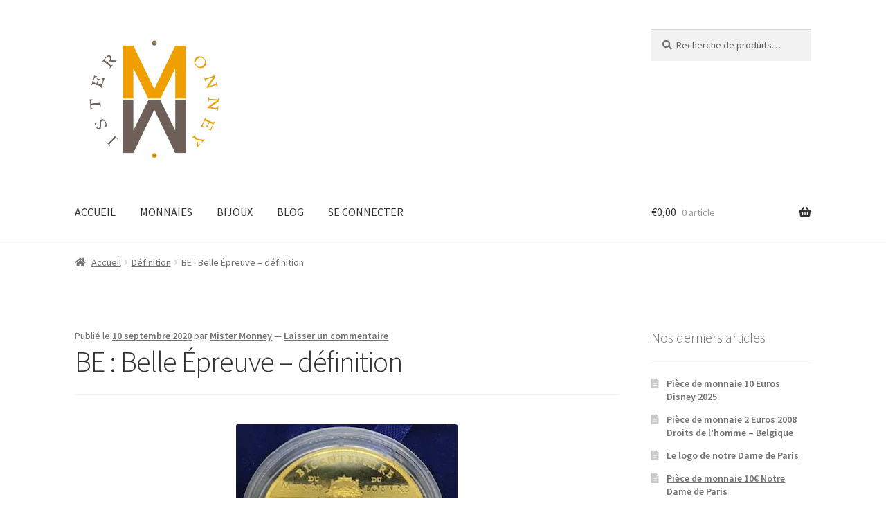

--- FILE ---
content_type: text/html; charset=UTF-8
request_url: https://piecesdemonnaie.net/be-belle-epreuve/
body_size: 28062
content:
<!doctype html>
<html lang="fr-FR">
<head>
<meta charset="UTF-8">
<meta name="viewport" content="width=device-width, initial-scale=1">
<link rel="profile" href="https://gmpg.org/xfn/11">
<link rel="pingback" href="https://piecesdemonnaie.net/xmlrpc.php">

<title>BE Belle épreuve (définition)</title>
<script>window._wca = window._wca || [];</script>
<meta name="description" content="Voici la définition de pièces de monnaie ou médailles frappés en Belle épreuve ou BE">
<meta name="robots" content="index, follow, max-snippet:-1, max-image-preview:large, max-video-preview:-1">
<link rel="canonical" href="https://piecesdemonnaie.net/be-belle-epreuve/">
<meta property="og:url" content="https://piecesdemonnaie.net/be-belle-epreuve/">
<meta property="og:site_name" content="Pièces de monnaie">
<meta property="og:locale" content="fr_FR">
<meta property="og:type" content="article">
<meta property="article:author" content="https://www.facebook.com/Helicollection">
<meta property="article:publisher" content="https://www.facebook.com/Helicollection">
<meta property="article:section" content="Définition">
<meta property="article:tag" content="BE">
<meta property="article:tag" content="Belle épreuve">
<meta property="article:tag" content="Brillant universelle">
<meta property="article:tag" content="BU">
<meta property="article:tag" content="capsule">
<meta property="article:tag" content="definition">
<meta property="og:title" content="BE Belle épreuve (définition)">
<meta property="og:description" content="Voici la définition de pièces de monnaie ou médailles frappés en Belle épreuve ou BE">
<meta property="og:image" content="https://i0.wp.com/piecesdemonnaie.net/wp-content/uploads/2021/01/DB35A1A0-C648-4F2B-B935-33AAFD9859CD-rotated.jpeg?fit=320%2C320&#038;ssl=1">
<meta property="og:image:secure_url" content="https://i0.wp.com/piecesdemonnaie.net/wp-content/uploads/2021/01/DB35A1A0-C648-4F2B-B935-33AAFD9859CD-rotated.jpeg?fit=320%2C320&#038;ssl=1">
<meta property="og:image:width" content="320">
<meta property="og:image:height" content="320">
<meta property="og:image:alt" content="définition de Belle épreuve">
<meta name="twitter:card" content="summary">
<meta name="twitter:title" content="BE Belle épreuve (définition)">
<meta name="twitter:description" content="Voici la définition de pièces de monnaie ou médailles frappés en Belle épreuve ou BE">
<meta name="twitter:image" content="https://i0.wp.com/piecesdemonnaie.net/wp-content/uploads/2021/01/DB35A1A0-C648-4F2B-B935-33AAFD9859CD-rotated.jpeg?fit=320%2C320&#038;ssl=1">
<link rel='dns-prefetch' href='//stats.wp.com' />
<link rel='dns-prefetch' href='//www.googletagmanager.com' />
<link rel='dns-prefetch' href='//fonts.googleapis.com' />
<link rel='dns-prefetch' href='//pagead2.googlesyndication.com' />
<link rel='preconnect' href='//i0.wp.com' />
<link rel="alternate" type="application/rss+xml" title="Pièces de monnaie &raquo; Flux" href="https://piecesdemonnaie.net/feed/" />
<link rel="alternate" type="application/rss+xml" title="Pièces de monnaie &raquo; Flux des commentaires" href="https://piecesdemonnaie.net/comments/feed/" />
<link rel="alternate" type="application/rss+xml" title="Pièces de monnaie &raquo; BE : Belle Épreuve &#8211; définition Flux des commentaires" href="https://piecesdemonnaie.net/be-belle-epreuve/feed/" />
<link rel="alternate" title="oEmbed (JSON)" type="application/json+oembed" href="https://piecesdemonnaie.net/wp-json/oembed/1.0/embed?url=https%3A%2F%2Fpiecesdemonnaie.net%2Fbe-belle-epreuve%2F" />
<link rel="alternate" title="oEmbed (XML)" type="text/xml+oembed" href="https://piecesdemonnaie.net/wp-json/oembed/1.0/embed?url=https%3A%2F%2Fpiecesdemonnaie.net%2Fbe-belle-epreuve%2F&#038;format=xml" />
<style type='text/css' id='kt_global_css_variables'>
:root {
  --TropicalBlue: #C7E8F9;
  --MediumRedViolet: #C23976;
  --Eggplant: #623D51;
  --PaleOyster: #988979;
  --Dawn: #A49E98;
  --Blossom: #D8B0BD;
  --DelRio: #AB9895;
  --Thunder: #363335;
  --QuillGray: #DADBD8;
}
</style>
<style id='wp-img-auto-sizes-contain-inline-css'>
img:is([sizes=auto i],[sizes^="auto," i]){contain-intrinsic-size:3000px 1500px}
/*# sourceURL=wp-img-auto-sizes-contain-inline-css */
</style>
<style id='wp-emoji-styles-inline-css'>

	img.wp-smiley, img.emoji {
		display: inline !important;
		border: none !important;
		box-shadow: none !important;
		height: 1em !important;
		width: 1em !important;
		margin: 0 0.07em !important;
		vertical-align: -0.1em !important;
		background: none !important;
		padding: 0 !important;
	}
/*# sourceURL=wp-emoji-styles-inline-css */
</style>
<link rel='stylesheet' id='wp-block-library-css' href='https://piecesdemonnaie.net/wp-includes/css/dist/block-library/style.min.css?ver=dff7debc7c75fbb2d65ac20a25200213' media='all' />
<style id='wp-block-library-theme-inline-css'>
.wp-block-audio :where(figcaption){color:#555;font-size:13px;text-align:center}.is-dark-theme .wp-block-audio :where(figcaption){color:#ffffffa6}.wp-block-audio{margin:0 0 1em}.wp-block-code{border:1px solid #ccc;border-radius:4px;font-family:Menlo,Consolas,monaco,monospace;padding:.8em 1em}.wp-block-embed :where(figcaption){color:#555;font-size:13px;text-align:center}.is-dark-theme .wp-block-embed :where(figcaption){color:#ffffffa6}.wp-block-embed{margin:0 0 1em}.blocks-gallery-caption{color:#555;font-size:13px;text-align:center}.is-dark-theme .blocks-gallery-caption{color:#ffffffa6}:root :where(.wp-block-image figcaption){color:#555;font-size:13px;text-align:center}.is-dark-theme :root :where(.wp-block-image figcaption){color:#ffffffa6}.wp-block-image{margin:0 0 1em}.wp-block-pullquote{border-bottom:4px solid;border-top:4px solid;color:currentColor;margin-bottom:1.75em}.wp-block-pullquote :where(cite),.wp-block-pullquote :where(footer),.wp-block-pullquote__citation{color:currentColor;font-size:.8125em;font-style:normal;text-transform:uppercase}.wp-block-quote{border-left:.25em solid;margin:0 0 1.75em;padding-left:1em}.wp-block-quote cite,.wp-block-quote footer{color:currentColor;font-size:.8125em;font-style:normal;position:relative}.wp-block-quote:where(.has-text-align-right){border-left:none;border-right:.25em solid;padding-left:0;padding-right:1em}.wp-block-quote:where(.has-text-align-center){border:none;padding-left:0}.wp-block-quote.is-large,.wp-block-quote.is-style-large,.wp-block-quote:where(.is-style-plain){border:none}.wp-block-search .wp-block-search__label{font-weight:700}.wp-block-search__button{border:1px solid #ccc;padding:.375em .625em}:where(.wp-block-group.has-background){padding:1.25em 2.375em}.wp-block-separator.has-css-opacity{opacity:.4}.wp-block-separator{border:none;border-bottom:2px solid;margin-left:auto;margin-right:auto}.wp-block-separator.has-alpha-channel-opacity{opacity:1}.wp-block-separator:not(.is-style-wide):not(.is-style-dots){width:100px}.wp-block-separator.has-background:not(.is-style-dots){border-bottom:none;height:1px}.wp-block-separator.has-background:not(.is-style-wide):not(.is-style-dots){height:2px}.wp-block-table{margin:0 0 1em}.wp-block-table td,.wp-block-table th{word-break:normal}.wp-block-table :where(figcaption){color:#555;font-size:13px;text-align:center}.is-dark-theme .wp-block-table :where(figcaption){color:#ffffffa6}.wp-block-video :where(figcaption){color:#555;font-size:13px;text-align:center}.is-dark-theme .wp-block-video :where(figcaption){color:#ffffffa6}.wp-block-video{margin:0 0 1em}:root :where(.wp-block-template-part.has-background){margin-bottom:0;margin-top:0;padding:1.25em 2.375em}
/*# sourceURL=/wp-includes/css/dist/block-library/theme.min.css */
</style>
<style id='classic-theme-styles-inline-css'>
/*! This file is auto-generated */
.wp-block-button__link{color:#fff;background-color:#32373c;border-radius:9999px;box-shadow:none;text-decoration:none;padding:calc(.667em + 2px) calc(1.333em + 2px);font-size:1.125em}.wp-block-file__button{background:#32373c;color:#fff;text-decoration:none}
/*# sourceURL=/wp-includes/css/classic-themes.min.css */
</style>
<link rel='stylesheet' id='mediaelement-css' href='https://piecesdemonnaie.net/wp-includes/js/mediaelement/mediaelementplayer-legacy.min.css?ver=4.2.17' media='all' />
<link rel='stylesheet' id='wp-mediaelement-css' href='https://piecesdemonnaie.net/wp-includes/js/mediaelement/wp-mediaelement.min.css?ver=dff7debc7c75fbb2d65ac20a25200213' media='all' />
<style id='jetpack-sharing-buttons-style-inline-css'>
.jetpack-sharing-buttons__services-list{display:flex;flex-direction:row;flex-wrap:wrap;gap:0;list-style-type:none;margin:5px;padding:0}.jetpack-sharing-buttons__services-list.has-small-icon-size{font-size:12px}.jetpack-sharing-buttons__services-list.has-normal-icon-size{font-size:16px}.jetpack-sharing-buttons__services-list.has-large-icon-size{font-size:24px}.jetpack-sharing-buttons__services-list.has-huge-icon-size{font-size:36px}@media print{.jetpack-sharing-buttons__services-list{display:none!important}}.editor-styles-wrapper .wp-block-jetpack-sharing-buttons{gap:0;padding-inline-start:0}ul.jetpack-sharing-buttons__services-list.has-background{padding:1.25em 2.375em}
/*# sourceURL=https://piecesdemonnaie.net/wp-content/plugins/jetpack/_inc/blocks/sharing-buttons/view.css */
</style>
<link rel='stylesheet' id='storefront-gutenberg-blocks-css' href='https://piecesdemonnaie.net/wp-content/themes/storefront/assets/css/base/gutenberg-blocks.css?ver=4.6.2' media='all' />
<style id='storefront-gutenberg-blocks-inline-css'>

				.wp-block-button__link:not(.has-text-color) {
					color: #333333;
				}

				.wp-block-button__link:not(.has-text-color):hover,
				.wp-block-button__link:not(.has-text-color):focus,
				.wp-block-button__link:not(.has-text-color):active {
					color: #333333;
				}

				.wp-block-button__link:not(.has-background) {
					background-color: #eeeeee;
				}

				.wp-block-button__link:not(.has-background):hover,
				.wp-block-button__link:not(.has-background):focus,
				.wp-block-button__link:not(.has-background):active {
					border-color: #d5d5d5;
					background-color: #d5d5d5;
				}

				.wc-block-grid__products .wc-block-grid__product .wp-block-button__link {
					background-color: #eeeeee;
					border-color: #eeeeee;
					color: #333333;
				}

				.wp-block-quote footer,
				.wp-block-quote cite,
				.wp-block-quote__citation {
					color: #6d6d6d;
				}

				.wp-block-pullquote cite,
				.wp-block-pullquote footer,
				.wp-block-pullquote__citation {
					color: #6d6d6d;
				}

				.wp-block-image figcaption {
					color: #6d6d6d;
				}

				.wp-block-separator.is-style-dots::before {
					color: #333333;
				}

				.wp-block-file a.wp-block-file__button {
					color: #333333;
					background-color: #eeeeee;
					border-color: #eeeeee;
				}

				.wp-block-file a.wp-block-file__button:hover,
				.wp-block-file a.wp-block-file__button:focus,
				.wp-block-file a.wp-block-file__button:active {
					color: #333333;
					background-color: #d5d5d5;
				}

				.wp-block-code,
				.wp-block-preformatted pre {
					color: #6d6d6d;
				}

				.wp-block-table:not( .has-background ):not( .is-style-stripes ) tbody tr:nth-child(2n) td {
					background-color: #fdfdfd;
				}

				.wp-block-cover .wp-block-cover__inner-container h1:not(.has-text-color),
				.wp-block-cover .wp-block-cover__inner-container h2:not(.has-text-color),
				.wp-block-cover .wp-block-cover__inner-container h3:not(.has-text-color),
				.wp-block-cover .wp-block-cover__inner-container h4:not(.has-text-color),
				.wp-block-cover .wp-block-cover__inner-container h5:not(.has-text-color),
				.wp-block-cover .wp-block-cover__inner-container h6:not(.has-text-color) {
					color: #000000;
				}

				div.wc-block-components-price-slider__range-input-progress,
				.rtl .wc-block-components-price-slider__range-input-progress {
					--range-color: #7f54b3;
				}

				/* Target only IE11 */
				@media all and (-ms-high-contrast: none), (-ms-high-contrast: active) {
					.wc-block-components-price-slider__range-input-progress {
						background: #7f54b3;
					}
				}

				.wc-block-components-button:not(.is-link) {
					background-color: #333333;
					color: #ffffff;
				}

				.wc-block-components-button:not(.is-link):hover,
				.wc-block-components-button:not(.is-link):focus,
				.wc-block-components-button:not(.is-link):active {
					background-color: #1a1a1a;
					color: #ffffff;
				}

				.wc-block-components-button:not(.is-link):disabled {
					background-color: #333333;
					color: #ffffff;
				}

				.wc-block-cart__submit-container {
					background-color: #ffffff;
				}

				.wc-block-cart__submit-container::before {
					color: rgba(220,220,220,0.5);
				}

				.wc-block-components-order-summary-item__quantity {
					background-color: #ffffff;
					border-color: #6d6d6d;
					box-shadow: 0 0 0 2px #ffffff;
					color: #6d6d6d;
				}
			
/*# sourceURL=storefront-gutenberg-blocks-inline-css */
</style>
<style id='global-styles-inline-css'>
:root{--wp--preset--aspect-ratio--square: 1;--wp--preset--aspect-ratio--4-3: 4/3;--wp--preset--aspect-ratio--3-4: 3/4;--wp--preset--aspect-ratio--3-2: 3/2;--wp--preset--aspect-ratio--2-3: 2/3;--wp--preset--aspect-ratio--16-9: 16/9;--wp--preset--aspect-ratio--9-16: 9/16;--wp--preset--color--black: #000000;--wp--preset--color--cyan-bluish-gray: #abb8c3;--wp--preset--color--white: #ffffff;--wp--preset--color--pale-pink: #f78da7;--wp--preset--color--vivid-red: #cf2e2e;--wp--preset--color--luminous-vivid-orange: #ff6900;--wp--preset--color--luminous-vivid-amber: #fcb900;--wp--preset--color--light-green-cyan: #7bdcb5;--wp--preset--color--vivid-green-cyan: #00d084;--wp--preset--color--pale-cyan-blue: #8ed1fc;--wp--preset--color--vivid-cyan-blue: #0693e3;--wp--preset--color--vivid-purple: #9b51e0;--wp--preset--color--central-palette-1: #C7E8F9;--wp--preset--color--central-palette-2: #C23976;--wp--preset--color--central-palette-3: #623D51;--wp--preset--color--central-palette-4: #988979;--wp--preset--color--central-palette-5: #A49E98;--wp--preset--color--central-palette-6: #D8B0BD;--wp--preset--color--central-palette-7: #AB9895;--wp--preset--color--central-palette-8: #363335;--wp--preset--color--central-palette-9: #DADBD8;--wp--preset--gradient--vivid-cyan-blue-to-vivid-purple: linear-gradient(135deg,rgb(6,147,227) 0%,rgb(155,81,224) 100%);--wp--preset--gradient--light-green-cyan-to-vivid-green-cyan: linear-gradient(135deg,rgb(122,220,180) 0%,rgb(0,208,130) 100%);--wp--preset--gradient--luminous-vivid-amber-to-luminous-vivid-orange: linear-gradient(135deg,rgb(252,185,0) 0%,rgb(255,105,0) 100%);--wp--preset--gradient--luminous-vivid-orange-to-vivid-red: linear-gradient(135deg,rgb(255,105,0) 0%,rgb(207,46,46) 100%);--wp--preset--gradient--very-light-gray-to-cyan-bluish-gray: linear-gradient(135deg,rgb(238,238,238) 0%,rgb(169,184,195) 100%);--wp--preset--gradient--cool-to-warm-spectrum: linear-gradient(135deg,rgb(74,234,220) 0%,rgb(151,120,209) 20%,rgb(207,42,186) 40%,rgb(238,44,130) 60%,rgb(251,105,98) 80%,rgb(254,248,76) 100%);--wp--preset--gradient--blush-light-purple: linear-gradient(135deg,rgb(255,206,236) 0%,rgb(152,150,240) 100%);--wp--preset--gradient--blush-bordeaux: linear-gradient(135deg,rgb(254,205,165) 0%,rgb(254,45,45) 50%,rgb(107,0,62) 100%);--wp--preset--gradient--luminous-dusk: linear-gradient(135deg,rgb(255,203,112) 0%,rgb(199,81,192) 50%,rgb(65,88,208) 100%);--wp--preset--gradient--pale-ocean: linear-gradient(135deg,rgb(255,245,203) 0%,rgb(182,227,212) 50%,rgb(51,167,181) 100%);--wp--preset--gradient--electric-grass: linear-gradient(135deg,rgb(202,248,128) 0%,rgb(113,206,126) 100%);--wp--preset--gradient--midnight: linear-gradient(135deg,rgb(2,3,129) 0%,rgb(40,116,252) 100%);--wp--preset--font-size--small: 14px;--wp--preset--font-size--medium: 23px;--wp--preset--font-size--large: 26px;--wp--preset--font-size--x-large: 42px;--wp--preset--font-size--normal: 16px;--wp--preset--font-size--huge: 37px;--wp--preset--spacing--20: 0.44rem;--wp--preset--spacing--30: 0.67rem;--wp--preset--spacing--40: 1rem;--wp--preset--spacing--50: 1.5rem;--wp--preset--spacing--60: 2.25rem;--wp--preset--spacing--70: 3.38rem;--wp--preset--spacing--80: 5.06rem;--wp--preset--shadow--natural: 6px 6px 9px rgba(0, 0, 0, 0.2);--wp--preset--shadow--deep: 12px 12px 50px rgba(0, 0, 0, 0.4);--wp--preset--shadow--sharp: 6px 6px 0px rgba(0, 0, 0, 0.2);--wp--preset--shadow--outlined: 6px 6px 0px -3px rgb(255, 255, 255), 6px 6px rgb(0, 0, 0);--wp--preset--shadow--crisp: 6px 6px 0px rgb(0, 0, 0);}:root :where(.is-layout-flow) > :first-child{margin-block-start: 0;}:root :where(.is-layout-flow) > :last-child{margin-block-end: 0;}:root :where(.is-layout-flow) > *{margin-block-start: 24px;margin-block-end: 0;}:root :where(.is-layout-constrained) > :first-child{margin-block-start: 0;}:root :where(.is-layout-constrained) > :last-child{margin-block-end: 0;}:root :where(.is-layout-constrained) > *{margin-block-start: 24px;margin-block-end: 0;}:root :where(.is-layout-flex){gap: 24px;}:root :where(.is-layout-grid){gap: 24px;}body .is-layout-flex{display: flex;}.is-layout-flex{flex-wrap: wrap;align-items: center;}.is-layout-flex > :is(*, div){margin: 0;}body .is-layout-grid{display: grid;}.is-layout-grid > :is(*, div){margin: 0;}.has-black-color{color: var(--wp--preset--color--black) !important;}.has-cyan-bluish-gray-color{color: var(--wp--preset--color--cyan-bluish-gray) !important;}.has-white-color{color: var(--wp--preset--color--white) !important;}.has-pale-pink-color{color: var(--wp--preset--color--pale-pink) !important;}.has-vivid-red-color{color: var(--wp--preset--color--vivid-red) !important;}.has-luminous-vivid-orange-color{color: var(--wp--preset--color--luminous-vivid-orange) !important;}.has-luminous-vivid-amber-color{color: var(--wp--preset--color--luminous-vivid-amber) !important;}.has-light-green-cyan-color{color: var(--wp--preset--color--light-green-cyan) !important;}.has-vivid-green-cyan-color{color: var(--wp--preset--color--vivid-green-cyan) !important;}.has-pale-cyan-blue-color{color: var(--wp--preset--color--pale-cyan-blue) !important;}.has-vivid-cyan-blue-color{color: var(--wp--preset--color--vivid-cyan-blue) !important;}.has-vivid-purple-color{color: var(--wp--preset--color--vivid-purple) !important;}.has-central-palette-1-color{color: var(--wp--preset--color--central-palette-1) !important;}.has-central-palette-2-color{color: var(--wp--preset--color--central-palette-2) !important;}.has-central-palette-3-color{color: var(--wp--preset--color--central-palette-3) !important;}.has-central-palette-4-color{color: var(--wp--preset--color--central-palette-4) !important;}.has-central-palette-5-color{color: var(--wp--preset--color--central-palette-5) !important;}.has-central-palette-6-color{color: var(--wp--preset--color--central-palette-6) !important;}.has-central-palette-7-color{color: var(--wp--preset--color--central-palette-7) !important;}.has-central-palette-8-color{color: var(--wp--preset--color--central-palette-8) !important;}.has-central-palette-9-color{color: var(--wp--preset--color--central-palette-9) !important;}.has-black-background-color{background-color: var(--wp--preset--color--black) !important;}.has-cyan-bluish-gray-background-color{background-color: var(--wp--preset--color--cyan-bluish-gray) !important;}.has-white-background-color{background-color: var(--wp--preset--color--white) !important;}.has-pale-pink-background-color{background-color: var(--wp--preset--color--pale-pink) !important;}.has-vivid-red-background-color{background-color: var(--wp--preset--color--vivid-red) !important;}.has-luminous-vivid-orange-background-color{background-color: var(--wp--preset--color--luminous-vivid-orange) !important;}.has-luminous-vivid-amber-background-color{background-color: var(--wp--preset--color--luminous-vivid-amber) !important;}.has-light-green-cyan-background-color{background-color: var(--wp--preset--color--light-green-cyan) !important;}.has-vivid-green-cyan-background-color{background-color: var(--wp--preset--color--vivid-green-cyan) !important;}.has-pale-cyan-blue-background-color{background-color: var(--wp--preset--color--pale-cyan-blue) !important;}.has-vivid-cyan-blue-background-color{background-color: var(--wp--preset--color--vivid-cyan-blue) !important;}.has-vivid-purple-background-color{background-color: var(--wp--preset--color--vivid-purple) !important;}.has-central-palette-1-background-color{background-color: var(--wp--preset--color--central-palette-1) !important;}.has-central-palette-2-background-color{background-color: var(--wp--preset--color--central-palette-2) !important;}.has-central-palette-3-background-color{background-color: var(--wp--preset--color--central-palette-3) !important;}.has-central-palette-4-background-color{background-color: var(--wp--preset--color--central-palette-4) !important;}.has-central-palette-5-background-color{background-color: var(--wp--preset--color--central-palette-5) !important;}.has-central-palette-6-background-color{background-color: var(--wp--preset--color--central-palette-6) !important;}.has-central-palette-7-background-color{background-color: var(--wp--preset--color--central-palette-7) !important;}.has-central-palette-8-background-color{background-color: var(--wp--preset--color--central-palette-8) !important;}.has-central-palette-9-background-color{background-color: var(--wp--preset--color--central-palette-9) !important;}.has-black-border-color{border-color: var(--wp--preset--color--black) !important;}.has-cyan-bluish-gray-border-color{border-color: var(--wp--preset--color--cyan-bluish-gray) !important;}.has-white-border-color{border-color: var(--wp--preset--color--white) !important;}.has-pale-pink-border-color{border-color: var(--wp--preset--color--pale-pink) !important;}.has-vivid-red-border-color{border-color: var(--wp--preset--color--vivid-red) !important;}.has-luminous-vivid-orange-border-color{border-color: var(--wp--preset--color--luminous-vivid-orange) !important;}.has-luminous-vivid-amber-border-color{border-color: var(--wp--preset--color--luminous-vivid-amber) !important;}.has-light-green-cyan-border-color{border-color: var(--wp--preset--color--light-green-cyan) !important;}.has-vivid-green-cyan-border-color{border-color: var(--wp--preset--color--vivid-green-cyan) !important;}.has-pale-cyan-blue-border-color{border-color: var(--wp--preset--color--pale-cyan-blue) !important;}.has-vivid-cyan-blue-border-color{border-color: var(--wp--preset--color--vivid-cyan-blue) !important;}.has-vivid-purple-border-color{border-color: var(--wp--preset--color--vivid-purple) !important;}.has-central-palette-1-border-color{border-color: var(--wp--preset--color--central-palette-1) !important;}.has-central-palette-2-border-color{border-color: var(--wp--preset--color--central-palette-2) !important;}.has-central-palette-3-border-color{border-color: var(--wp--preset--color--central-palette-3) !important;}.has-central-palette-4-border-color{border-color: var(--wp--preset--color--central-palette-4) !important;}.has-central-palette-5-border-color{border-color: var(--wp--preset--color--central-palette-5) !important;}.has-central-palette-6-border-color{border-color: var(--wp--preset--color--central-palette-6) !important;}.has-central-palette-7-border-color{border-color: var(--wp--preset--color--central-palette-7) !important;}.has-central-palette-8-border-color{border-color: var(--wp--preset--color--central-palette-8) !important;}.has-central-palette-9-border-color{border-color: var(--wp--preset--color--central-palette-9) !important;}.has-vivid-cyan-blue-to-vivid-purple-gradient-background{background: var(--wp--preset--gradient--vivid-cyan-blue-to-vivid-purple) !important;}.has-light-green-cyan-to-vivid-green-cyan-gradient-background{background: var(--wp--preset--gradient--light-green-cyan-to-vivid-green-cyan) !important;}.has-luminous-vivid-amber-to-luminous-vivid-orange-gradient-background{background: var(--wp--preset--gradient--luminous-vivid-amber-to-luminous-vivid-orange) !important;}.has-luminous-vivid-orange-to-vivid-red-gradient-background{background: var(--wp--preset--gradient--luminous-vivid-orange-to-vivid-red) !important;}.has-very-light-gray-to-cyan-bluish-gray-gradient-background{background: var(--wp--preset--gradient--very-light-gray-to-cyan-bluish-gray) !important;}.has-cool-to-warm-spectrum-gradient-background{background: var(--wp--preset--gradient--cool-to-warm-spectrum) !important;}.has-blush-light-purple-gradient-background{background: var(--wp--preset--gradient--blush-light-purple) !important;}.has-blush-bordeaux-gradient-background{background: var(--wp--preset--gradient--blush-bordeaux) !important;}.has-luminous-dusk-gradient-background{background: var(--wp--preset--gradient--luminous-dusk) !important;}.has-pale-ocean-gradient-background{background: var(--wp--preset--gradient--pale-ocean) !important;}.has-electric-grass-gradient-background{background: var(--wp--preset--gradient--electric-grass) !important;}.has-midnight-gradient-background{background: var(--wp--preset--gradient--midnight) !important;}.has-small-font-size{font-size: var(--wp--preset--font-size--small) !important;}.has-medium-font-size{font-size: var(--wp--preset--font-size--medium) !important;}.has-large-font-size{font-size: var(--wp--preset--font-size--large) !important;}.has-x-large-font-size{font-size: var(--wp--preset--font-size--x-large) !important;}.has-normal-font-size{font-size: var(--wp--preset--font-size--normal) !important;}.has-huge-font-size{font-size: var(--wp--preset--font-size--huge) !important;}
:root :where(.wp-block-pullquote){font-size: 1.5em;line-height: 1.6;}
/*# sourceURL=global-styles-inline-css */
</style>
<style id='woocommerce-inline-inline-css'>
.woocommerce form .form-row .required { visibility: visible; }
/*# sourceURL=woocommerce-inline-inline-css */
</style>
<link rel='stylesheet' id='storefront-style-css' href='https://piecesdemonnaie.net/wp-content/themes/storefront/style.css?ver=4.6.2' media='all' />
<style id='storefront-style-inline-css'>

			.main-navigation ul li a,
			.site-title a,
			ul.menu li a,
			.site-branding h1 a,
			button.menu-toggle,
			button.menu-toggle:hover,
			.handheld-navigation .dropdown-toggle {
				color: #333333;
			}

			button.menu-toggle,
			button.menu-toggle:hover {
				border-color: #333333;
			}

			.main-navigation ul li a:hover,
			.main-navigation ul li:hover > a,
			.site-title a:hover,
			.site-header ul.menu li.current-menu-item > a {
				color: #747474;
			}

			table:not( .has-background ) th {
				background-color: #f8f8f8;
			}

			table:not( .has-background ) tbody td {
				background-color: #fdfdfd;
			}

			table:not( .has-background ) tbody tr:nth-child(2n) td,
			fieldset,
			fieldset legend {
				background-color: #fbfbfb;
			}

			.site-header,
			.secondary-navigation ul ul,
			.main-navigation ul.menu > li.menu-item-has-children:after,
			.secondary-navigation ul.menu ul,
			.storefront-handheld-footer-bar,
			.storefront-handheld-footer-bar ul li > a,
			.storefront-handheld-footer-bar ul li.search .site-search,
			button.menu-toggle,
			button.menu-toggle:hover {
				background-color: #ffffff;
			}

			p.site-description,
			.site-header,
			.storefront-handheld-footer-bar {
				color: #404040;
			}

			button.menu-toggle:after,
			button.menu-toggle:before,
			button.menu-toggle span:before {
				background-color: #333333;
			}

			h1, h2, h3, h4, h5, h6, .wc-block-grid__product-title {
				color: #333333;
			}

			.widget h1 {
				border-bottom-color: #333333;
			}

			body,
			.secondary-navigation a {
				color: #6d6d6d;
			}

			.widget-area .widget a,
			.hentry .entry-header .posted-on a,
			.hentry .entry-header .post-author a,
			.hentry .entry-header .post-comments a,
			.hentry .entry-header .byline a {
				color: #727272;
			}

			a {
				color: #7f54b3;
			}

			a:focus,
			button:focus,
			.button.alt:focus,
			input:focus,
			textarea:focus,
			input[type="button"]:focus,
			input[type="reset"]:focus,
			input[type="submit"]:focus,
			input[type="email"]:focus,
			input[type="tel"]:focus,
			input[type="url"]:focus,
			input[type="password"]:focus,
			input[type="search"]:focus {
				outline-color: #7f54b3;
			}

			button, input[type="button"], input[type="reset"], input[type="submit"], .button, .widget a.button {
				background-color: #eeeeee;
				border-color: #eeeeee;
				color: #333333;
			}

			button:hover, input[type="button"]:hover, input[type="reset"]:hover, input[type="submit"]:hover, .button:hover, .widget a.button:hover {
				background-color: #d5d5d5;
				border-color: #d5d5d5;
				color: #333333;
			}

			button.alt, input[type="button"].alt, input[type="reset"].alt, input[type="submit"].alt, .button.alt, .widget-area .widget a.button.alt {
				background-color: #333333;
				border-color: #333333;
				color: #ffffff;
			}

			button.alt:hover, input[type="button"].alt:hover, input[type="reset"].alt:hover, input[type="submit"].alt:hover, .button.alt:hover, .widget-area .widget a.button.alt:hover {
				background-color: #1a1a1a;
				border-color: #1a1a1a;
				color: #ffffff;
			}

			.pagination .page-numbers li .page-numbers.current {
				background-color: #e6e6e6;
				color: #636363;
			}

			#comments .comment-list .comment-content .comment-text {
				background-color: #f8f8f8;
			}

			.site-footer {
				background-color: #f0f0f0;
				color: #6d6d6d;
			}

			.site-footer a:not(.button):not(.components-button) {
				color: #333333;
			}

			.site-footer .storefront-handheld-footer-bar a:not(.button):not(.components-button) {
				color: #333333;
			}

			.site-footer h1, .site-footer h2, .site-footer h3, .site-footer h4, .site-footer h5, .site-footer h6, .site-footer .widget .widget-title, .site-footer .widget .widgettitle {
				color: #333333;
			}

			.page-template-template-homepage.has-post-thumbnail .type-page.has-post-thumbnail .entry-title {
				color: #000000;
			}

			.page-template-template-homepage.has-post-thumbnail .type-page.has-post-thumbnail .entry-content {
				color: #000000;
			}

			@media screen and ( min-width: 768px ) {
				.secondary-navigation ul.menu a:hover {
					color: #595959;
				}

				.secondary-navigation ul.menu a {
					color: #404040;
				}

				.main-navigation ul.menu ul.sub-menu,
				.main-navigation ul.nav-menu ul.children {
					background-color: #f0f0f0;
				}

				.site-header {
					border-bottom-color: #f0f0f0;
				}
			}
/*# sourceURL=storefront-style-inline-css */
</style>
<link rel='stylesheet' id='storefront-icons-css' href='https://piecesdemonnaie.net/wp-content/themes/storefront/assets/css/base/icons.css?ver=4.6.2' media='all' />
<link rel='stylesheet' id='storefront-fonts-css' href='https://fonts.googleapis.com/css?family=Source+Sans+Pro%3A400%2C300%2C300italic%2C400italic%2C600%2C700%2C900&#038;subset=latin%2Clatin-ext&#038;ver=4.6.2' media='all' />
<link rel='stylesheet' id='storefront-jetpack-widgets-css' href='https://piecesdemonnaie.net/wp-content/themes/storefront/assets/css/jetpack/widgets.css?ver=4.6.2' media='all' />
<link rel='stylesheet' id='storefront-woocommerce-style-css' href='https://piecesdemonnaie.net/wp-content/themes/storefront/assets/css/woocommerce/woocommerce.css?ver=4.6.2' media='all' />
<style id='storefront-woocommerce-style-inline-css'>
@font-face {
				font-family: star;
				src: url(https://piecesdemonnaie.net/wp-content/plugins/woocommerce/assets/fonts/star.eot);
				src:
					url(https://piecesdemonnaie.net/wp-content/plugins/woocommerce/assets/fonts/star.eot?#iefix) format("embedded-opentype"),
					url(https://piecesdemonnaie.net/wp-content/plugins/woocommerce/assets/fonts/star.woff) format("woff"),
					url(https://piecesdemonnaie.net/wp-content/plugins/woocommerce/assets/fonts/star.ttf) format("truetype"),
					url(https://piecesdemonnaie.net/wp-content/plugins/woocommerce/assets/fonts/star.svg#star) format("svg");
				font-weight: 400;
				font-style: normal;
			}
			@font-face {
				font-family: WooCommerce;
				src: url(https://piecesdemonnaie.net/wp-content/plugins/woocommerce/assets/fonts/WooCommerce.eot);
				src:
					url(https://piecesdemonnaie.net/wp-content/plugins/woocommerce/assets/fonts/WooCommerce.eot?#iefix) format("embedded-opentype"),
					url(https://piecesdemonnaie.net/wp-content/plugins/woocommerce/assets/fonts/WooCommerce.woff) format("woff"),
					url(https://piecesdemonnaie.net/wp-content/plugins/woocommerce/assets/fonts/WooCommerce.ttf) format("truetype"),
					url(https://piecesdemonnaie.net/wp-content/plugins/woocommerce/assets/fonts/WooCommerce.svg#WooCommerce) format("svg");
				font-weight: 400;
				font-style: normal;
			}

			a.cart-contents,
			.site-header-cart .widget_shopping_cart a {
				color: #333333;
			}

			a.cart-contents:hover,
			.site-header-cart .widget_shopping_cart a:hover,
			.site-header-cart:hover > li > a {
				color: #747474;
			}

			table.cart td.product-remove,
			table.cart td.actions {
				border-top-color: #ffffff;
			}

			.storefront-handheld-footer-bar ul li.cart .count {
				background-color: #333333;
				color: #ffffff;
				border-color: #ffffff;
			}

			.woocommerce-tabs ul.tabs li.active a,
			ul.products li.product .price,
			.onsale,
			.wc-block-grid__product-onsale,
			.widget_search form:before,
			.widget_product_search form:before {
				color: #6d6d6d;
			}

			.woocommerce-breadcrumb a,
			a.woocommerce-review-link,
			.product_meta a {
				color: #727272;
			}

			.wc-block-grid__product-onsale,
			.onsale {
				border-color: #6d6d6d;
			}

			.star-rating span:before,
			.quantity .plus, .quantity .minus,
			p.stars a:hover:after,
			p.stars a:after,
			.star-rating span:before,
			#payment .payment_methods li input[type=radio]:first-child:checked+label:before {
				color: #7f54b3;
			}

			.widget_price_filter .ui-slider .ui-slider-range,
			.widget_price_filter .ui-slider .ui-slider-handle {
				background-color: #7f54b3;
			}

			.order_details {
				background-color: #f8f8f8;
			}

			.order_details > li {
				border-bottom: 1px dotted #e3e3e3;
			}

			.order_details:before,
			.order_details:after {
				background: -webkit-linear-gradient(transparent 0,transparent 0),-webkit-linear-gradient(135deg,#f8f8f8 33.33%,transparent 33.33%),-webkit-linear-gradient(45deg,#f8f8f8 33.33%,transparent 33.33%)
			}

			#order_review {
				background-color: #ffffff;
			}

			#payment .payment_methods > li .payment_box,
			#payment .place-order {
				background-color: #fafafa;
			}

			#payment .payment_methods > li:not(.woocommerce-notice) {
				background-color: #f5f5f5;
			}

			#payment .payment_methods > li:not(.woocommerce-notice):hover {
				background-color: #f0f0f0;
			}

			.woocommerce-pagination .page-numbers li .page-numbers.current {
				background-color: #e6e6e6;
				color: #636363;
			}

			.wc-block-grid__product-onsale,
			.onsale,
			.woocommerce-pagination .page-numbers li .page-numbers:not(.current) {
				color: #6d6d6d;
			}

			p.stars a:before,
			p.stars a:hover~a:before,
			p.stars.selected a.active~a:before {
				color: #6d6d6d;
			}

			p.stars.selected a.active:before,
			p.stars:hover a:before,
			p.stars.selected a:not(.active):before,
			p.stars.selected a.active:before {
				color: #7f54b3;
			}

			.single-product div.product .woocommerce-product-gallery .woocommerce-product-gallery__trigger {
				background-color: #eeeeee;
				color: #333333;
			}

			.single-product div.product .woocommerce-product-gallery .woocommerce-product-gallery__trigger:hover {
				background-color: #d5d5d5;
				border-color: #d5d5d5;
				color: #333333;
			}

			.button.added_to_cart:focus,
			.button.wc-forward:focus {
				outline-color: #7f54b3;
			}

			.added_to_cart,
			.site-header-cart .widget_shopping_cart a.button,
			.wc-block-grid__products .wc-block-grid__product .wp-block-button__link {
				background-color: #eeeeee;
				border-color: #eeeeee;
				color: #333333;
			}

			.added_to_cart:hover,
			.site-header-cart .widget_shopping_cart a.button:hover,
			.wc-block-grid__products .wc-block-grid__product .wp-block-button__link:hover {
				background-color: #d5d5d5;
				border-color: #d5d5d5;
				color: #333333;
			}

			.added_to_cart.alt, .added_to_cart, .widget a.button.checkout {
				background-color: #333333;
				border-color: #333333;
				color: #ffffff;
			}

			.added_to_cart.alt:hover, .added_to_cart:hover, .widget a.button.checkout:hover {
				background-color: #1a1a1a;
				border-color: #1a1a1a;
				color: #ffffff;
			}

			.button.loading {
				color: #eeeeee;
			}

			.button.loading:hover {
				background-color: #eeeeee;
			}

			.button.loading:after {
				color: #333333;
			}

			@media screen and ( min-width: 768px ) {
				.site-header-cart .widget_shopping_cart,
				.site-header .product_list_widget li .quantity {
					color: #404040;
				}

				.site-header-cart .widget_shopping_cart .buttons,
				.site-header-cart .widget_shopping_cart .total {
					background-color: #f5f5f5;
				}

				.site-header-cart .widget_shopping_cart {
					background-color: #f0f0f0;
				}
			}
				.storefront-product-pagination a {
					color: #6d6d6d;
					background-color: #ffffff;
				}
				.storefront-sticky-add-to-cart {
					color: #6d6d6d;
					background-color: #ffffff;
				}

				.storefront-sticky-add-to-cart a:not(.button) {
					color: #333333;
				}
/*# sourceURL=storefront-woocommerce-style-inline-css */
</style>
<link rel='stylesheet' id='storefront-woocommerce-brands-style-css' href='https://piecesdemonnaie.net/wp-content/themes/storefront/assets/css/woocommerce/extensions/brands.css?ver=4.6.2' media='all' />
<link rel='stylesheet' id='elementor-frontend-css' href='https://piecesdemonnaie.net/wp-content/plugins/elementor/assets/css/frontend.min.css?ver=3.34.2' media='all' />
<link rel='stylesheet' id='eael-general-css' href='https://piecesdemonnaie.net/wp-content/plugins/essential-addons-for-elementor-lite/assets/front-end/css/view/general.min.css?ver=6.5.8' media='all' />
<link rel='stylesheet' id='um_modal-css' href='https://piecesdemonnaie.net/wp-content/plugins/ultimate-member/assets/css/um-modal.min.css?ver=2.11.1' media='all' />
<link rel='stylesheet' id='um_ui-css' href='https://piecesdemonnaie.net/wp-content/plugins/ultimate-member/assets/libs/jquery-ui/jquery-ui.min.css?ver=1.13.2' media='all' />
<link rel='stylesheet' id='um_tipsy-css' href='https://piecesdemonnaie.net/wp-content/plugins/ultimate-member/assets/libs/tipsy/tipsy.min.css?ver=1.0.0a' media='all' />
<link rel='stylesheet' id='um_raty-css' href='https://piecesdemonnaie.net/wp-content/plugins/ultimate-member/assets/libs/raty/um-raty.min.css?ver=2.6.0' media='all' />
<link rel='stylesheet' id='select2-css' href='https://piecesdemonnaie.net/wp-content/plugins/ultimate-member/assets/libs/select2/select2.min.css?ver=4.0.13' media='all' />
<link rel='stylesheet' id='um_fileupload-css' href='https://piecesdemonnaie.net/wp-content/plugins/ultimate-member/assets/css/um-fileupload.min.css?ver=2.11.1' media='all' />
<link rel='stylesheet' id='um_confirm-css' href='https://piecesdemonnaie.net/wp-content/plugins/ultimate-member/assets/libs/um-confirm/um-confirm.min.css?ver=1.0' media='all' />
<link rel='stylesheet' id='um_datetime-css' href='https://piecesdemonnaie.net/wp-content/plugins/ultimate-member/assets/libs/pickadate/default.min.css?ver=3.6.2' media='all' />
<link rel='stylesheet' id='um_datetime_date-css' href='https://piecesdemonnaie.net/wp-content/plugins/ultimate-member/assets/libs/pickadate/default.date.min.css?ver=3.6.2' media='all' />
<link rel='stylesheet' id='um_datetime_time-css' href='https://piecesdemonnaie.net/wp-content/plugins/ultimate-member/assets/libs/pickadate/default.time.min.css?ver=3.6.2' media='all' />
<link rel='stylesheet' id='um_fonticons_ii-css' href='https://piecesdemonnaie.net/wp-content/plugins/ultimate-member/assets/libs/legacy/fonticons/fonticons-ii.min.css?ver=2.11.1' media='all' />
<link rel='stylesheet' id='um_fonticons_fa-css' href='https://piecesdemonnaie.net/wp-content/plugins/ultimate-member/assets/libs/legacy/fonticons/fonticons-fa.min.css?ver=2.11.1' media='all' />
<link rel='stylesheet' id='um_fontawesome-css' href='https://piecesdemonnaie.net/wp-content/plugins/ultimate-member/assets/css/um-fontawesome.min.css?ver=6.5.2' media='all' />
<link rel='stylesheet' id='um_common-css' href='https://piecesdemonnaie.net/wp-content/plugins/ultimate-member/assets/css/common.min.css?ver=2.11.1' media='all' />
<link rel='stylesheet' id='um_responsive-css' href='https://piecesdemonnaie.net/wp-content/plugins/ultimate-member/assets/css/um-responsive.min.css?ver=2.11.1' media='all' />
<link rel='stylesheet' id='um_styles-css' href='https://piecesdemonnaie.net/wp-content/plugins/ultimate-member/assets/css/um-styles.min.css?ver=2.11.1' media='all' />
<link rel='stylesheet' id='um_crop-css' href='https://piecesdemonnaie.net/wp-content/plugins/ultimate-member/assets/libs/cropper/cropper.min.css?ver=1.6.1' media='all' />
<link rel='stylesheet' id='um_profile-css' href='https://piecesdemonnaie.net/wp-content/plugins/ultimate-member/assets/css/um-profile.min.css?ver=2.11.1' media='all' />
<link rel='stylesheet' id='um_account-css' href='https://piecesdemonnaie.net/wp-content/plugins/ultimate-member/assets/css/um-account.min.css?ver=2.11.1' media='all' />
<link rel='stylesheet' id='um_misc-css' href='https://piecesdemonnaie.net/wp-content/plugins/ultimate-member/assets/css/um-misc.min.css?ver=2.11.1' media='all' />
<link rel='stylesheet' id='um_default_css-css' href='https://piecesdemonnaie.net/wp-content/plugins/ultimate-member/assets/css/um-old-default.min.css?ver=2.11.1' media='all' />
<script src="https://piecesdemonnaie.net/wp-includes/js/jquery/jquery.min.js?ver=3.7.1" id="jquery-core-js"></script>
<script src="https://piecesdemonnaie.net/wp-includes/js/jquery/jquery-migrate.min.js?ver=3.4.1" id="jquery-migrate-js"></script>
<script src="https://piecesdemonnaie.net/wp-content/plugins/woocommerce/assets/js/jquery-blockui/jquery.blockUI.min.js?ver=2.7.0-wc.10.4.3" id="wc-jquery-blockui-js" defer data-wp-strategy="defer"></script>
<script id="wc-add-to-cart-js-extra">
var wc_add_to_cart_params = {"ajax_url":"/wp-admin/admin-ajax.php","wc_ajax_url":"/?wc-ajax=%%endpoint%%","i18n_view_cart":"Voir le panier","cart_url":"https://piecesdemonnaie.net/panier/","is_cart":"","cart_redirect_after_add":"yes"};
//# sourceURL=wc-add-to-cart-js-extra
</script>
<script src="https://piecesdemonnaie.net/wp-content/plugins/woocommerce/assets/js/frontend/add-to-cart.min.js?ver=10.4.3" id="wc-add-to-cart-js" defer data-wp-strategy="defer"></script>
<script src="https://piecesdemonnaie.net/wp-content/plugins/woocommerce/assets/js/js-cookie/js.cookie.min.js?ver=2.1.4-wc.10.4.3" id="wc-js-cookie-js" defer data-wp-strategy="defer"></script>
<script id="woocommerce-js-extra">
var woocommerce_params = {"ajax_url":"/wp-admin/admin-ajax.php","wc_ajax_url":"/?wc-ajax=%%endpoint%%","i18n_password_show":"Afficher le mot de passe","i18n_password_hide":"Masquer le mot de passe"};
//# sourceURL=woocommerce-js-extra
</script>
<script src="https://piecesdemonnaie.net/wp-content/plugins/woocommerce/assets/js/frontend/woocommerce.min.js?ver=10.4.3" id="woocommerce-js" defer data-wp-strategy="defer"></script>
<script id="WCPAY_ASSETS-js-extra">
var wcpayAssets = {"url":"https://piecesdemonnaie.net/wp-content/plugins/woocommerce-payments/dist/"};
//# sourceURL=WCPAY_ASSETS-js-extra
</script>
<script id="wc-cart-fragments-js-extra">
var wc_cart_fragments_params = {"ajax_url":"/wp-admin/admin-ajax.php","wc_ajax_url":"/?wc-ajax=%%endpoint%%","cart_hash_key":"wc_cart_hash_fbdf354c61b62b350937fcc2827ac1be","fragment_name":"wc_fragments_fbdf354c61b62b350937fcc2827ac1be","request_timeout":"5000"};
//# sourceURL=wc-cart-fragments-js-extra
</script>
<script src="https://piecesdemonnaie.net/wp-content/plugins/woocommerce/assets/js/frontend/cart-fragments.min.js?ver=10.4.3" id="wc-cart-fragments-js" defer data-wp-strategy="defer"></script>
<script src="https://stats.wp.com/s-202604.js" id="woocommerce-analytics-js" defer data-wp-strategy="defer"></script>

<!-- Extrait de code de la balise Google (gtag.js) ajouté par Site Kit -->
<!-- Extrait Google Analytics ajouté par Site Kit -->
<script src="https://www.googletagmanager.com/gtag/js?id=G-S0Q46EZX7Z" id="google_gtagjs-js" async></script>
<script id="google_gtagjs-js-after">
window.dataLayer = window.dataLayer || [];function gtag(){dataLayer.push(arguments);}
gtag("set","linker",{"domains":["piecesdemonnaie.net"]});
gtag("js", new Date());
gtag("set", "developer_id.dZTNiMT", true);
gtag("config", "G-S0Q46EZX7Z");
//# sourceURL=google_gtagjs-js-after
</script>
<script src="https://piecesdemonnaie.net/wp-content/plugins/ultimate-member/assets/js/um-gdpr.min.js?ver=2.11.1" id="um-gdpr-js"></script>
<link rel="https://api.w.org/" href="https://piecesdemonnaie.net/wp-json/" /><link rel="alternate" title="JSON" type="application/json" href="https://piecesdemonnaie.net/wp-json/wp/v2/posts/1776" /><link rel="EditURI" type="application/rsd+xml" title="RSD" href="https://piecesdemonnaie.net/xmlrpc.php?rsd" />
<meta name="generator" content="Site Kit by Google 1.170.0" />	<style>img#wpstats{display:none}</style>
					<link rel="preload" href="https://piecesdemonnaie.net/wp-content/plugins/wordpress-popup/assets/hustle-ui/fonts/hustle-icons-font.woff2" as="font" type="font/woff2" crossorigin>
			<noscript><style>.woocommerce-product-gallery{ opacity: 1 !important; }</style></noscript>
	
<!-- Balises Meta Google AdSense ajoutées par Site Kit -->
<meta name="google-adsense-platform-account" content="ca-host-pub-2644536267352236">
<meta name="google-adsense-platform-domain" content="sitekit.withgoogle.com">
<!-- Fin des balises Meta End Google AdSense ajoutées par Site Kit -->
<meta name="generator" content="Elementor 3.34.2; features: additional_custom_breakpoints; settings: css_print_method-external, google_font-enabled, font_display-auto">
			<style>
				.e-con.e-parent:nth-of-type(n+4):not(.e-lazyloaded):not(.e-no-lazyload),
				.e-con.e-parent:nth-of-type(n+4):not(.e-lazyloaded):not(.e-no-lazyload) * {
					background-image: none !important;
				}
				@media screen and (max-height: 1024px) {
					.e-con.e-parent:nth-of-type(n+3):not(.e-lazyloaded):not(.e-no-lazyload),
					.e-con.e-parent:nth-of-type(n+3):not(.e-lazyloaded):not(.e-no-lazyload) * {
						background-image: none !important;
					}
				}
				@media screen and (max-height: 640px) {
					.e-con.e-parent:nth-of-type(n+2):not(.e-lazyloaded):not(.e-no-lazyload),
					.e-con.e-parent:nth-of-type(n+2):not(.e-lazyloaded):not(.e-no-lazyload) * {
						background-image: none !important;
					}
				}
			</style>
			<style id="hustle-module-2-0-styles" class="hustle-module-styles hustle-module-styles-2">.hustle-ui.module_id_2 .hustle-popup-content {max-width: 800px;} .hustle-ui.module_id_2  {padding-right: 10px;padding-left: 10px;}.hustle-ui.module_id_2  .hustle-popup-content .hustle-info,.hustle-ui.module_id_2  .hustle-popup-content .hustle-optin {padding-top: 10px;padding-bottom: 10px;}@media screen and (min-width: 783px) {.hustle-ui:not(.hustle-size--small).module_id_2  {padding-right: 10px;padding-left: 10px;}.hustle-ui:not(.hustle-size--small).module_id_2  .hustle-popup-content .hustle-info,.hustle-ui:not(.hustle-size--small).module_id_2  .hustle-popup-content .hustle-optin {padding-top: 10px;padding-bottom: 10px;}} .hustle-ui.module_id_2 .hustle-layout .hustle-layout-body {margin: 0px 0px 0px 0px;padding: 0px 0px 0px 0px;border-width: 0px 0px 0px 0px;border-style: solid;border-color: #DADADA;border-radius: 0px 0px 0px 0px;overflow: hidden;background-color: #25282B;-moz-box-shadow: 0px 0px 0px 0px rgba(0,0,0,0.4);-webkit-box-shadow: 0px 0px 0px 0px rgba(0,0,0,0.4);box-shadow: 0px 0px 0px 0px rgba(0,0,0,0.4);}@media screen and (min-width: 783px) {.hustle-ui:not(.hustle-size--small).module_id_2 .hustle-layout .hustle-layout-body {margin: 0px 0px 0px 0px;padding: 0px 0px 0px 0px;border-width: 0px 0px 0px 0px;border-style: solid;border-radius: 0px 0px 0px 0px;-moz-box-shadow: 0px 0px 0px 0px rgba(0,0,0,0.4);-webkit-box-shadow: 0px 0px 0px 0px rgba(0,0,0,0.4);box-shadow: 0px 0px 0px 0px rgba(0,0,0,0.4);}} .hustle-ui.module_id_2 .hustle-layout .hustle-layout-content {padding: 0px 0px 0px 0px;border-width: 0px 0px 0px 0px;border-style: solid;border-radius: 0px 0px 0px 0px;border-color: rgba(0,0,0,0);background-color: rgba(0,0,0,0);-moz-box-shadow: 0px 0px 0px 0px rgba(0,0,0,0);-webkit-box-shadow: 0px 0px 0px 0px rgba(0,0,0,0);box-shadow: 0px 0px 0px 0px rgba(0,0,0,0);}.hustle-ui.module_id_2 .hustle-main-wrapper {position: relative;padding:32px 0 0;}@media screen and (min-width: 783px) {.hustle-ui:not(.hustle-size--small).module_id_2 .hustle-layout .hustle-layout-content {padding: 0px 0px 0px 0px;border-width: 0px 0px 0px 0px;border-style: solid;border-radius: 0px 0px 0px 0px;-moz-box-shadow: 0px 0px 0px 0px rgba(0,0,0,0);-webkit-box-shadow: 0px 0px 0px 0px rgba(0,0,0,0);box-shadow: 0px 0px 0px 0px rgba(0,0,0,0);}}@media screen and (min-width: 783px) {.hustle-ui:not(.hustle-size--small).module_id_2 .hustle-main-wrapper {padding:32px 0 0;}}.hustle-ui.module_id_2 .hustle-layout .hustle-image {background-color: #232629;}.hustle-ui.module_id_2 .hustle-layout .hustle-image {height: 150px;overflow: hidden;}@media screen and (min-width: 783px) {.hustle-ui:not(.hustle-size--small).module_id_2 .hustle-layout .hustle-image {max-width: 320px;height: auto;min-height: 0;flex: 0 0 320px;-ms-flex: 0 0 320px;-webkit-box-flex: 0;}}.hustle-ui.module_id_2 .hustle-layout .hustle-image img {width: 100%;max-width: unset;height: 100%;display: block;position: absolute;object-fit: contain;-ms-interpolation-mode: bicubic;}@media all and (-ms-high-contrast: none), (-ms-high-contrast: active) {.hustle-ui.module_id_2 .hustle-layout .hustle-image img {width: auto;max-width: 100%;height: auto;max-height: 100%;}}@media screen and (min-width: 783px) {.hustle-ui:not(.hustle-size--small).module_id_2 .hustle-layout .hustle-image img {width: 100%;max-width: unset;height: 100%;display: block;position: absolute;object-fit: contain;-ms-interpolation-mode: bicubic;}}@media all and (min-width: 783px) and (-ms-high-contrast: none), (-ms-high-contrast: active) {.hustle-ui:not(.hustle-size--small).module_id_2 .hustle-layout .hustle-image img {width: auto;max-width: 100%;height: auto;max-height: 100%;}}.hustle-ui.module_id_2 .hustle-layout .hustle-image img {object-position: center center;-o-object-position: center center;}@media all and (-ms-high-contrast: none), (-ms-high-contrast: active) {.hustle-ui.module_id_2 .hustle-layout .hustle-image img {left: 50%;}}@media all and (-ms-high-contrast: none), (-ms-high-contrast: active) {.hustle-ui.module_id_2 .hustle-layout .hustle-image img {transform: translate(-50%,-50%);-ms-transform: translate(-50%,-50%);-webkit-transform: translate(-50%,-50%);}}@media all and (-ms-high-contrast: none), (-ms-high-contrast: active) {.hustle-ui.module_id_2 .hustle-layout .hustle-image img {top: 50%;}}@media all and (-ms-high-contrast: none), (-ms-high-contrast: active) {.hustle-ui.module_id_2 .hustle-layout .hustle-image img {transform: translate(-50%,-50%);-ms-transform: translate(-50%,-50%);-webkit-transform: translate(-50%,-50%);}}@media screen and (min-width: 783px) {.hustle-ui:not(.hustle-size--small).module_id_2 .hustle-layout .hustle-image img {object-position: center center;-o-object-position: center center;}}@media all and (min-width: 783px) and (-ms-high-contrast: none), (-ms-high-contrast: active) {.hustle-ui:not(.hustle-size--small).module_id_2 .hustle-layout .hustle-image img {left: 50%;right: auto;}}@media all and (min-width: 783px) and (-ms-high-contrast: none), (-ms-high-contrast: active) {.hustle-ui:not(.hustle-size--small).module_id_2 .hustle-layout .hustle-image img {transform: translate(-50%,-50%);-ms-transform: translate(-50%,-50%);-webkit-transform: translate(-50%,-50%);}}@media all and (min-width: 783px) and (-ms-high-contrast: none), (-ms-high-contrast: active) {.hustle-ui:not(.hustle-size--small).module_id_2 .hustle-layout .hustle-image img {top: 50%;bottom: auto;}}@media all and (min-width: 783px) and (-ms-high-contrast: none), (-ms-high-contrast: active) {.hustle-ui:not(.hustle-size--small).module_id_2 .hustle-layout .hustle-image img {transform: translate(-50%,-50%);-ms-transform: translate(-50%,-50%);-webkit-transform: translate(-50%,-50%);}}  .hustle-ui.module_id_2 .hustle-layout .hustle-content {margin: 0px 0px 0px 0px;padding: 10px 10px 10px 10px;border-width: 0px 0px 0px 0px;border-style: solid;border-radius: 0px 0px 0px 0px;border-color: rgba(0,0,0,0);background-color: rgba(0,0,0,0);-moz-box-shadow: 0px 0px 0px 0px rgba(0,0,0,0);-webkit-box-shadow: 0px 0px 0px 0px rgba(0,0,0,0);box-shadow: 0px 0px 0px 0px rgba(0,0,0,0);}.hustle-ui.module_id_2 .hustle-layout .hustle-content .hustle-content-wrap {padding: 10px 0 10px 0;}@media screen and (min-width: 783px) {.hustle-ui:not(.hustle-size--small).module_id_2 .hustle-layout .hustle-content {margin: 0px 0px 0px 0px;padding: 20px 20px 20px 20px;border-width: 0px 0px 0px 0px;border-style: solid;border-radius: 0px 0px 0px 0px;-moz-box-shadow: 0px 0px 0px 0px rgba(0,0,0,0);-webkit-box-shadow: 0px 0px 0px 0px rgba(0,0,0,0);box-shadow: 0px 0px 0px 0px rgba(0,0,0,0);}.hustle-ui:not(.hustle-size--small).module_id_2 .hustle-layout .hustle-content .hustle-content-wrap {padding: 20px 0 20px 0;}} .hustle-ui.module_id_2 .hustle-layout .hustle-title {display: block;margin: 0px 0px 0px 0px;padding: 0px 0px 0px 0px;border-width: 0px 0px 0px 0px;border-style: solid;border-color: rgba(0,0,0,0);border-radius: 0px 0px 0px 0px;background-color: rgba(0,0,0,0);box-shadow: 0px 0px 0px 0px rgba(0,0,0,0);-moz-box-shadow: 0px 0px 0px 0px rgba(0,0,0,0);-webkit-box-shadow: 0px 0px 0px 0px rgba(0,0,0,0);color: #FFFFFF;font: 700 20px/27px Open Sans;font-style: normal;letter-spacing: 0px;text-transform: none;text-decoration: none;text-align: left;}@media screen and (min-width: 783px) {.hustle-ui:not(.hustle-size--small).module_id_2 .hustle-layout .hustle-title {margin: 0px 0px 0px 0px;padding: 0px 0px 0px 0px;border-width: 0px 0px 0px 0px;border-style: solid;border-radius: 0px 0px 0px 0px;box-shadow: 0px 0px 0px 0px rgba(0,0,0,0);-moz-box-shadow: 0px 0px 0px 0px rgba(0,0,0,0);-webkit-box-shadow: 0px 0px 0px 0px rgba(0,0,0,0);font: 700 20px/27px Open Sans;font-style: normal;letter-spacing: 0px;text-transform: none;text-decoration: none;text-align: left;}} .hustle-ui.module_id_2 .hustle-layout .hustle-subtitle {display: block;margin: 10px 0px 0px 0px;padding: 0px 0px 0px 0px;border-width: 0px 0px 0px 0px;border-style: solid;border-color: rgba(0,0,0,0);border-radius: 0px 0px 0px 0px;background-color: rgba(0,0,0,0);box-shadow: 0px 0px 0px 0px rgba(0,0,0,0);-moz-box-shadow: 0px 0px 0px 0px rgba(0,0,0,0);-webkit-box-shadow: 0px 0px 0px 0px rgba(0,0,0,0);color: #FFFFFF;font: 700 14px/18px Open Sans;font-style: normal;letter-spacing: 0px;text-transform: none;text-decoration: none;text-align: left;}@media screen and (min-width: 783px) {.hustle-ui:not(.hustle-size--small).module_id_2 .hustle-layout .hustle-subtitle {margin: 10px 0px 0px 0px;padding: 0px 0px 0px 0px;border-width: 0px 0px 0px 0px;border-style: solid;border-radius: 0px 0px 0px 0px;box-shadow: 0px 0px 0px 0px rgba(0,0,0,0);-moz-box-shadow: 0px 0px 0px 0px rgba(0,0,0,0);-webkit-box-shadow: 0px 0px 0px 0px rgba(0,0,0,0);font: 700 14px/18px Open Sans;font-style: normal;letter-spacing: 0px;text-transform: none;text-decoration: none;text-align: left;}}button.hustle-button-close .hustle-icon-close:before {font-size: inherit;}.hustle-ui.module_id_2 button.hustle-button-close {color: #DD4F3D;background: transparent;border-radius: 0;position: absolute;z-index: 1;display: block;width: 32px;height: 32px;right: 0;left: auto;top: 0;bottom: auto;transform: unset;}.hustle-ui.module_id_2 button.hustle-button-close .hustle-icon-close {font-size: 12px;}.hustle-ui.module_id_2 button.hustle-button-close:hover {color: #C63D2B;}.hustle-ui.module_id_2 button.hustle-button-close:focus {color: #C63D2B;}@media screen and (min-width: 783px) {.hustle-ui:not(.hustle-size--small).module_id_2 button.hustle-button-close .hustle-icon-close {font-size: 12px;}.hustle-ui:not(.hustle-size--small).module_id_2 button.hustle-button-close {background: transparent;border-radius: 0;display: block;width: 32px;height: 32px;right: 0;left: auto;top: 0;bottom: auto;transform: unset;}}.hustle-ui.module_id_2 .hustle-popup-mask {background-color: rgba(51,51,51,0.9);} .hustle-ui.module_id_2 .hustle-layout .hustle-layout-form {margin: 0px 0px 0px 0px;padding: 10px 10px 10px 10px;border-width: 0px 0px 0px 0px;border-style: solid;border-color: rgba(0,0,0,0);border-radius: 0px 0px 0px 0px;background-color: #363B3F;}@media screen and (min-width: 783px) {.hustle-ui:not(.hustle-size--small).module_id_2 .hustle-layout .hustle-layout-form {margin: 0px 0px 0px 0px;padding: 20px 20px 20px 20px;border-width: 0px 0px 0px 0px;border-style: solid;border-radius: 0px 0px 0px 0px;}}.hustle-ui.module_id_2 .hustle-form .hustle-form-fields {display: block;}.hustle-ui.module_id_2 .hustle-form .hustle-form-fields .hustle-field {margin-bottom: 1px;}.hustle-ui.module_id_2 .hustle-form .hustle-form-fields .hustle-button {width: 100%;}@media screen and (min-width: 783px) {.hustle-ui:not(.hustle-size--small).module_id_2 .hustle-form .hustle-form-fields {display: -webkit-box;display: -ms-flex;display: flex;-ms-flex-wrap: wrap;flex-wrap: wrap;-webkit-box-align: center;-ms-flex-align: center;align-items: center;margin-top: -0.5px;margin-bottom: -0.5px;}.hustle-ui:not(.hustle-size--small).module_id_2 .hustle-form .hustle-form-fields .hustle-field {min-width: 100px;-webkit-box-flex: 1;-ms-flex: 1;flex: 1;margin-top: 0.5px;margin-right: 1px;margin-bottom: 0.5px;}.hustle-ui:not(.hustle-size--small).module_id_2 .hustle-form .hustle-form-fields .hustle-button {width: auto;-webkit-box-flex: 0;-ms-flex: 0 0 auto;flex: 0 0 auto;margin-top: 0.5px;margin-bottom: 0.5px;}} .hustle-ui.module_id_2 .hustle-field .hustle-input {margin: 0;padding: 9px 10px 9px 10px;padding-left: calc(10px + 25px);border-width: 0px 0px 0px 0px;border-style: solid;border-color: rgba(128,140,151,0.6);border-radius: 0px 0px 0px 0px;background-color: #FFFFFF;box-shadow: 0px 0px 0px 0px rgba(0,0,0,0);-moz-box-shadow: 0px 0px 0px 0px rgba(0,0,0,0);-webkit-box-shadow: 0px 0px 0px 0px rgba(0,0,0,0);color: #363B3F;font: normal 13px/18px Open Sans;font-style: normal;letter-spacing: 0px;text-transform: none;text-align: left;}.hustle-ui.module_id_2 .hustle-field .hustle-input:hover {border-color: #636A71;background-color: #FFFFFF;}.hustle-ui.module_id_2 .hustle-field .hustle-input:focus {border-color: #636A71;background-color: #FFFFFF;}.hustle-ui.module_id_2  .hustle-field-error.hustle-field .hustle-input {border-color: #DD4F3D !important;background-color: #FFFFFF !important;}.hustle-ui.module_id_2 .hustle-field .hustle-input + .hustle-input-label [class*="hustle-icon-"] {color: #AAAAAA;}.hustle-ui.module_id_2 .hustle-field .hustle-input:hover + .hustle-input-label [class*="hustle-icon-"] {color: #232629;}.hustle-ui.module_id_2 .hustle-field .hustle-input:focus + .hustle-input-label [class*="hustle-icon-"] {color: #232629;}.hustle-ui.module_id_2  .hustle-field-error.hustle-field .hustle-input + .hustle-input-label [class*="hustle-icon-"] {color: #DD4F3D;}.hustle-ui.module_id_2 .hustle-field .hustle-input + .hustle-input-label {padding: 9px 10px 9px 10px;border-width: 0px 0px 0px 0px;border-style: solid;border-color: transparent;color: #AAAAAA;font: normal 13px/18px Open Sans;font-style: normal;letter-spacing: 0px;text-transform: none;text-align: left;}@media screen and (min-width: 783px) {.hustle-ui:not(.hustle-size--small).module_id_2 .hustle-field .hustle-input {padding: 9px 10px 9px 10px;padding-left: calc(10px + 25px);border-width: 0px 0px 0px 0px;border-style: solid;border-radius: 0px 0px 0px 0px;box-shadow: 0px 0px 0px 0px rgba(0,0,0,0);-moz-box-shadow: 0px 0px 0px 0px rgba(0,0,0,0);-webkit-box-shadow: 0px 0px 0px 0px rgba(0,0,0,0);font: normal 13px/18px Open Sans;font-style: normal;letter-spacing: 0px;text-transform: none;text-align: left;}}@media screen and (min-width: 783px) {.hustle-ui:not(.hustle-size--small).module_id_2 .hustle-field .hustle-input + .hustle-input-label {padding: 9px 10px 9px 10px;border-width: 0px 0px 0px 0px;font: normal 13px/18px Open Sans;font-style: normal;letter-spacing: 0px;text-transform: none;text-align: left;}} .hustle-ui.module_id_2 .hustle-select2 + .select2 {box-shadow: 0px 0px 0px 0px rgba(0,0,0,0);-moz-box-shadow: 0px 0px 0px 0px rgba(0,0,0,0);-webkit-box-shadow: 0px 0px 0px 0px rgba(0,0,0,0);}.hustle-ui.module_id_2 .hustle-select2 + .select2 .select2-selection--single {margin: 0;padding: 0 10px 0 10px;border-width: 0px 0px 0px 0px;border-style: solid;border-color: rgba(128,140,151,0.6);border-radius: 0px 0px 0px 0px;background-color: #FFFFFF;}.hustle-ui.module_id_2 .hustle-select2 + .select2 .select2-selection--single .select2-selection__rendered {padding: 9px 0 9px 0;color: #DD4F3D;font: normal 13px/18px Open Sans;font-style: normal;}.hustle-ui.module_id_2 .hustle-select2 + .select2 .select2-selection--single .select2-selection__rendered .select2-selection__placeholder {color: #AAAAAA;}.hustle-ui.module_id_2 .hustle-select2 + .select2:hover .select2-selection--single {border-color: #636A71;background-color: #FFFFFF;}.hustle-ui.module_id_2 .hustle-select2 + .select2.select2-container--open .select2-selection--single {border-color: #636A71;background-color: #FFFFFF;}.hustle-ui.module_id_2 .hustle-select2.hustle-field-error + .select2 .select2-selection--single {border-color: #FFFFFF !important;background-color: #FFFFFF !important;}.hustle-ui.module_id_2 .hustle-select2 + .select2 + .hustle-input-label {color: #AAAAAA;font: normal 13px/18px Open Sans;font-style: normal;letter-spacing: 0px;text-transform: none;text-align: left;}.hustle-ui.module_id_2 .hustle-select2 + .select2 .select2-selection--single .select2-selection__arrow {color: #DD4F3D;}.hustle-ui.module_id_2 .hustle-select2 + .select2:hover .select2-selection--single .select2-selection__arrow {color: #C63D2B;}.hustle-ui.module_id_2 .hustle-select2 + .select2.select2-container--open .select2-selection--single .select2-selection__arrow {color: #C63D2B;}.hustle-ui.module_id_2 .hustle-select2.hustle-field-error + .select2 .select2-selection--single .select2-selection__arrow {color: #DD4F3D !important;}@media screen and (min-width: 783px) {.hustle-ui:not(.hustle-size--small).module_id_2 .hustle-select2 + .select2 {box-shadow: 0px 0px 0px 0px rgba(0,0,0,0);-moz-box-shadow: 0px 0px 0px 0px rgba(0,0,0,0);-webkit-box-shadow: 0px 0px 0px 0px rgba(0,0,0,0);}.hustle-ui:not(.hustle-size--small).module_id_2 .hustle-select2 + .select2 .select2-selection--single {padding: 0 10px 0 10px;border-width: 0px 0px 0px 0px;border-style: solid;border-radius: 0px 0px 0px 0px;}.hustle-ui:not(.hustle-size--small).module_id_2 .hustle-select2 + .select2 .select2-selection--single .select2-selection__rendered {padding: 9px 0 9px 0;font: normal 13px/18px Open Sans;font-style: normal;letter-spacing: 0px;text-transform: none;text-align: left;}.hustle-ui:not(.hustle-size--small).module_id_2 .hustle-select2 + .select2 + .hustle-input-label {font: normal 13px/18px Open Sans;font-style: normal;letter-spacing: 0px;text-transform: none;text-align: left;}}.hustle-module-2.hustle-dropdown {background-color: #FFFFFF;}.hustle-module-2.hustle-dropdown .select2-results .select2-results__options .select2-results__option {color: #DD4F3D;background-color: transparent;}.hustle-module-2.hustle-dropdown .select2-results .select2-results__options .select2-results__option.select2-results__option--highlighted {color: #FFFFFF;background-color: #AAAAAA;}.hustle-module-2.hustle-dropdown .select2-results .select2-results__options .select2-results__option[aria-selected="true"] {color: #FFFFFF;background-color: #DD4F3D;}.hustle-ui.module_id_2 .hustle-timepicker .ui-timepicker {background-color: #FFFFFF;}.hustle-ui.module_id_2 .hustle-timepicker .ui-timepicker .ui-timepicker-viewport a {color: #DD4F3D;background-color: transparent;}.hustle-ui.module_id_2 .hustle-timepicker .ui-timepicker .ui-timepicker-viewport a:hover,.hustle-ui.module_id_2 .hustle-timepicker .ui-timepicker .ui-timepicker-viewport a:focus {color: #FFFFFF;background-color: #AAAAAA;} .hustle-ui.module_id_2 .hustle-form .hustle-radio span[aria-hidden] {border-width: 0px 0px 0px 0px;border-style: solid;border-color: rgba(128,140,151,0.6);background-color: #FFFFFF;}.hustle-ui.module_id_2 .hustle-form .hustle-radio span:not([aria-hidden]) {color: #FFFFFF;font: normal 12px/20px Open Sans;font-style: normal;letter-spacing: 0px;text-transform: none;text-decoration: none;text-align: left;}.hustle-ui.module_id_2 .hustle-form .hustle-radio input:checked + span[aria-hidden] {border-color: #636A71;background-color: #FFFFFF;}.hustle-ui.module_id_2 .hustle-form .hustle-radio input:checked + span[aria-hidden]:before {background-color: #DD4F3D;}@media screen and (min-width: 783px) {.hustle-ui:not(.hustle-size--small).module_id_2 .hustle-form .hustle-radio span[aria-hidden] {border-width: 0px 0px 0px 0px;border-style: solid;}.hustle-ui:not(.hustle-size--small).module_id_2 .hustle-form .hustle-radio span:not([aria-hidden]) {font: normal 12px/20px Open Sans;font-style: normal;letter-spacing: 0px;text-transform: none;text-decoration: none;text-align: left;}} .hustle-ui.module_id_2 .hustle-form .hustle-checkbox:not(.hustle-gdpr) span[aria-hidden] {border-width: 0px 0px 0px 0px;border-style: solid;border-color: rgba(128,140,151,0.6);border-radius: 0px 0px 0px 0px;background-color: #FFFFFF;}.hustle-ui.module_id_2 .hustle-form .hustle-checkbox:not(.hustle-gdpr) span:not([aria-hidden]) {color: #FFFFFF;font: normal 12px/20px Open Sans;font-style: normal;letter-spacing: 0px;text-transform: none;text-decoration: none;text-align: left;}.hustle-ui.module_id_2 .hustle-form .hustle-checkbox:not(.hustle-gdpr) input:checked + span[aria-hidden] {border-color: #636A71;background-color: #FFFFFF;}.hustle-ui.module_id_2 .hustle-form .hustle-checkbox:not(.hustle-gdpr) input:checked + span[aria-hidden]:before {color: #DD4F3D;}@media screen and (min-width: 783px) {.hustle-ui:not(.hustle-size--small).module_id_2 .hustle-form .hustle-checkbox:not(.hustle-gdpr) span[aria-hidden] {border-width: 0px 0px 0px 0px;border-style: solid;border-radius: 0px 0px 0px 0px;}.hustle-ui:not(.hustle-size--small).module_id_2 .hustle-form .hustle-checkbox:not(.hustle-gdpr) span:not([aria-hidden]) {font: normal 12px/20px Open Sans;font-style: normal;letter-spacing: 0px;text-transform: none;text-decoration: none;text-align: left;}}.hustle-module-2.hustle-calendar:before {background-color: #FFFFFF;}.hustle-module-2.hustle-calendar .ui-datepicker-header .ui-datepicker-title {color: #232629;}.hustle-module-2.hustle-calendar .ui-datepicker-header .ui-corner-all,.hustle-module-2.hustle-calendar .ui-datepicker-header .ui-corner-all:visited {color: #232629;}.hustle-module-2.hustle-calendar .ui-datepicker-header .ui-corner-all:hover {color: #165E80;}.hustle-module-2.hustle-calendar .ui-datepicker-header .ui-corner-all:focus,.hustle-module-2.hustle-calendar .ui-datepicker-header .ui-corner-all:active {color: #165E80;}.hustle-module-2.hustle-calendar .ui-datepicker-calendar thead th {color: #35414A;}.hustle-module-2.hustle-calendar .ui-datepicker-calendar tbody tr td a,.hustle-module-2.hustle-calendar .ui-datepicker-calendar tbody tr td a:visited {background-color: #FFFFFF;color: #5D7380;}.hustle-module-2.hustle-calendar .ui-datepicker-calendar tbody tr td a:hover {background-color: #DD4F3D;color: #FFFFFF;}.hustle-module-2.hustle-calendar .ui-datepicker-calendar tbody tr td a:focus,.hustle-module-2.hustle-calendar .ui-datepicker-calendar tbody tr td a:active {background-color: #DD4F3D;color: #FFFFFF;} .hustle-ui.module_id_2 .hustle-form button.hustle-button-submit {padding: 2px 16px 2px 16px;border-width: 0px 0px 0px 0px;border-style: solid;border-color: #C54231;border-radius: 0px 0px 0px 0px;background-color: #DD4F3D;-moz-box-shadow: 0px 0px 0px 0px rgba(0,0,0,0);-webkit-box-shadow: 0px 0px 0px 0px rgba(0,0,0,0);box-shadow: 0px 0px 0px 0px rgba(0,0,0,0);color: #FFFFFF;font: bold 13px/32px Open Sans;font-style: normal;letter-spacing: 0.5px;text-transform: none;text-decoration: none;}.hustle-ui.module_id_2 .hustle-form button.hustle-button-submit:hover {border-color: #D14735;background-color: #C63D2B;color: #FFFFFF;}.hustle-ui.module_id_2 .hustle-form button.hustle-button-submit:focus {border-color: #D14735;background-color: #C63D2B;color: #FFFFFF;}@media screen and (min-width: 783px) {.hustle-ui:not(.hustle-size--small).module_id_2 .hustle-form button.hustle-button-submit {padding: 2px 16px 2px 16px;border-width: 0px 0px 0px 0px;border-style: solid;border-radius: 0px 0px 0px 0px;box-shadow: 0px 0px 0px 0px rgba(0,0,0,0);-moz-box-shadow: 0px 0px 0px 0px rgba(0,0,0,0);-webkit-box-shadow: 0px 0px 0px 0px rgba(0,0,0,0);font: bold 13px/32px Open Sans;font-style: normal;letter-spacing: 0.5px;text-transform: none;text-decoration: none;}} .hustle-ui.module_id_2 .hustle-form .hustle-form-options {margin: 10px 0px 0px 0px;padding: 20px 20px 20px 20px;border-width: 0px 0px 0px 0px;border-style: solid;border-color: rgba(0,0,0,0);border-radius: 0px 0px 0px 0px;background-color: #232629;-moz-box-shadow: 0px 0px 0px 0px rgba(0,0,0,0);-webkit-box-shadow: 0px 0px 0px 0px rgba(0,0,0,0);box-shadow: 0px 0px 0px 0px rgba(0,0,0,0);}@media screen and (min-width: 783px) {.hustle-ui:not(.hustle-size--small).module_id_2 .hustle-form .hustle-form-options {margin: 10px 0px 0px 0px;padding: 20px 20px 20px 20px;border-width: 0px 0px 0px 0px;border-style: solid;border-radius: 0px 0px 0px 0px;box-shadow: 0px 0px 0px 0px rgba(0,0,0,0);-moz-box-shadow: 0px 0px 0px 0px rgba(0,0,0,0);-webkit-box-shadow: 0px 0px 0px 0px rgba(0,0,0,0);}} .hustle-ui.module_id_2 .hustle-form .hustle-form-options .hustle-group-title {display: block;margin: 0 0 20px;padding: 0;border: 0;color: #FFFFFF;font: bold 13px/22px Open Sans;font-style: normal;letter-spacing: 0px;text-transform: none;text-decoration: none;text-align: left;}@media screen and (min-width: 783px) {.hustle-ui:not(.hustle-size--small).module_id_2 .hustle-form .hustle-form-options .hustle-group-title {font: bold 13px/22px Open Sans;font-style: normal;letter-spacing: 0px;text-transform: none;text-decoration: none;text-align: left;}} .hustle-ui.module_id_2 .hustle-layout-form .hustle-checkbox.hustle-gdpr {margin: 10px 0px 0px 0px;}.hustle-ui.module_id_2 .hustle-layout-form .hustle-checkbox.hustle-gdpr span[aria-hidden] {border-width: 0px 0px 0px 0px;border-style: solid;border-color: rgba(23,168,227,0.6);border-radius: 0px 0px 0px 0px;background-color: #FFFFFF;}.hustle-ui.module_id_2 .hustle-layout-form .hustle-checkbox.hustle-gdpr span[aria-hidden]:before {color: #DD4F3D;}.hustle-ui.module_id_2 .hustle-layout-form .hustle-checkbox.hustle-gdpr span:not([aria-hidden]) {color: #FFFFFF;font: normal 12px/1.7em Open Sans;font-style: normal;letter-spacing: 0px;text-transform: none;text-decoration: none;text-align: left;}.hustle-ui.module_id_2 .hustle-layout-form .hustle-checkbox.hustle-gdpr span:not([aria-hidden]) a {color: #FFFFFF;}.hustle-ui.module_id_2 .hustle-layout-form .hustle-checkbox.hustle-gdpr span:not([aria-hidden]) a:hover {color: #FFFFFF;}.hustle-ui.module_id_2 .hustle-layout-form .hustle-checkbox.hustle-gdpr span:not([aria-hidden]) a:focus {color: #FFFFFF;}.hustle-ui.module_id_2 .hustle-layout-form .hustle-checkbox.hustle-gdpr input:checked + span[aria-hidden] {border-color: #636A71;background-color: #FFFFFF;}.hustle-ui.module_id_2 .hustle-layout-form .hustle-checkbox.hustle-gdpr.hustle-field-error + span[aria-hidden] {border-color: #DD4F3D !important;background-color: #FFFFFF !important;}@media screen and (min-width: 783px) {.hustle-ui:not(.hustle-size--small).module_id_2 .hustle-layout-form .hustle-checkbox.hustle-gdpr {margin: 10px 0px 0px 0px;}.hustle-ui:not(.hustle-size--small).module_id_2 .hustle-layout-form .hustle-checkbox.hustle-gdpr span[aria-hidden] {border-width: 0px 0px 0px 0px;border-style: solid;border-radius: 0px 0px 0px 0px;}.hustle-ui:not(.hustle-size--small).module_id_2 .hustle-layout-form .hustle-checkbox.hustle-gdpr span:not([aria-hidden]) {font: normal 12px/1.7em Open Sans;font-style: normal;letter-spacing: 0px;text-transform: none;text-decoration: none;text-align: left;}} .hustle-ui.module_id_2 .hustle-layout .hustle-error-message {margin: 20px 0px 0px 0px;background-color: #FFFFFF;box-shadow: inset 4px 0 0 0 #DD4F3D;-moz-box-shadow: inset 4px 0 0 0 #DD4F3D;-webkit-box-shadow: inset 4px 0 0 0 #DD4F3D;}.hustle-ui.module_id_2 .hustle-layout .hustle-error-message p {color: #DD4F3D;font: normal 12px/20px Open Sans;font-style: normal;letter-spacing: 0px;text-transform: none;text-decoration: none;text-align: left;}@media screen and (min-width: 783px) {.hustle-ui:not(.hustle-size--small).module_id_2 .hustle-layout .hustle-error-message {margin: 20px 0px 0px 0px;}.hustle-ui:not(.hustle-size--small).module_id_2 .hustle-layout .hustle-error-message p {font: normal 12px/20px Open Sans;font-style: normal;letter-spacing: 0px;text-transform: none;text-decoration: none;text-align: left;}} .hustle-ui.module_id_2 .hustle-success {padding: 40px 40px 40px 40px;border-width: 0px 0px 0px 0px;border-style: solid;border-radius: 0px 0px 0px 0px;border-color: rgba(0,0,0,0);background-color: #25282B;box-shadow: 0px 0px 0px 0px rgba(0,0,0,0);-moz-box-shadow: 0px 0px 0px 0px rgba(0,0,0,0);-webkit-box-shadow: 0px 0px 0px 0px rgba(0,0,0,0);color: #ADB5B7;}.hustle-ui.module_id_2 .hustle-success [class*="hustle-icon-"] {color: #DD4F3D;}.hustle-ui.module_id_2 .hustle-success a,.hustle-ui.module_id_2 .hustle-success a:visited {color: #DD4F3D;}.hustle-ui.module_id_2 .hustle-success a:hover {color: #C63D2B;}.hustle-ui.module_id_2 .hustle-success a:focus,.hustle-ui.module_id_2 .hustle-success a:active {color: #C63D2B;}.hustle-ui.module_id_2 .hustle-success-content b,.hustle-ui.module_id_2 .hustle-success-content strong {font-weight: bold;}.hustle-ui.module_id_2 .hustle-success-content blockquote {margin-right: 0;margin-left: 0;}@media screen and (min-width: 783px) {.hustle-ui:not(.hustle-size--small).module_id_2 .hustle-success {padding: 40px 40px 40px 40px;border-width: 0px 0px 0px 0px;border-style: solid;border-radius: 0px 0px 0px 0px;box-shadow: 0px 0px 0px 0px rgba(0,0,0,0);-moz-box-shadow: 0px 0px 0px 0px rgba(0,0,0,0);-webkit-box-shadow: 0px 0px 0px 0px rgba(0,0,0,0);}}</style>
<!-- Extrait Google AdSense ajouté par Site Kit -->
<script async src="https://pagead2.googlesyndication.com/pagead/js/adsbygoogle.js?client=ca-pub-5923973138663207&amp;host=ca-host-pub-2644536267352236" crossorigin="anonymous"></script>

<!-- End Google AdSense snippet added by Site Kit -->
<link rel="icon" href="https://i0.wp.com/piecesdemonnaie.net/wp-content/uploads/2020/11/cropped-MMonney-final-CMJN.jpg?fit=32%2C32&#038;ssl=1" sizes="32x32" />
<link rel="icon" href="https://i0.wp.com/piecesdemonnaie.net/wp-content/uploads/2020/11/cropped-MMonney-final-CMJN.jpg?fit=192%2C192&#038;ssl=1" sizes="192x192" />
<link rel="apple-touch-icon" href="https://i0.wp.com/piecesdemonnaie.net/wp-content/uploads/2020/11/cropped-MMonney-final-CMJN.jpg?fit=180%2C180&#038;ssl=1" />
<meta name="msapplication-TileImage" content="https://i0.wp.com/piecesdemonnaie.net/wp-content/uploads/2020/11/cropped-MMonney-final-CMJN.jpg?fit=270%2C270&#038;ssl=1" />
<style id="kt_central_palette_gutenberg_css" type="text/css">.has-central-palette-1-color{color:#C7E8F9 !important}.has-central-palette-1-background-color{background-color:#C7E8F9 !important}.has-central-palette-2-color{color:#C23976 !important}.has-central-palette-2-background-color{background-color:#C23976 !important}.has-central-palette-3-color{color:#623D51 !important}.has-central-palette-3-background-color{background-color:#623D51 !important}.has-central-palette-4-color{color:#988979 !important}.has-central-palette-4-background-color{background-color:#988979 !important}.has-central-palette-5-color{color:#A49E98 !important}.has-central-palette-5-background-color{background-color:#A49E98 !important}.has-central-palette-6-color{color:#D8B0BD !important}.has-central-palette-6-background-color{background-color:#D8B0BD !important}.has-central-palette-7-color{color:#AB9895 !important}.has-central-palette-7-background-color{background-color:#AB9895 !important}.has-central-palette-8-color{color:#363335 !important}.has-central-palette-8-background-color{background-color:#363335 !important}.has-central-palette-9-color{color:#DADBD8 !important}.has-central-palette-9-background-color{background-color:#DADBD8 !important}
</style>

<script async src='https://www.googletagmanager.com/gtag/js?id='></script><script>
window.dataLayer = window.dataLayer || [];
function gtag(){dataLayer.push(arguments);}gtag('js', new Date());
gtag('set', 'cookie_domain', 'auto');
gtag('set', 'cookie_flags', 'SameSite=None;Secure');

 gtag('config', '' , {});

</script>
</head>

<body data-rsssl=1 class="wp-singular post-template-default single single-post postid-1776 single-format-standard wp-custom-logo wp-embed-responsive wp-theme-storefront theme-storefront woocommerce-no-js group-blog storefront-align-wide right-sidebar woocommerce-active elementor-default elementor-kit-319">



<div id="page" class="hfeed site">
	
	<header id="masthead" class="site-header" role="banner" style="">

		<div class="col-full">		<a class="skip-link screen-reader-text" href="#site-navigation">Aller à la navigation</a>
		<a class="skip-link screen-reader-text" href="#content">Aller au contenu</a>
				<div class="site-branding">
			<a href="https://piecesdemonnaie.net/" class="custom-logo-link" rel="home"><img fetchpriority="high" width="800" height="707" src="https://i0.wp.com/piecesdemonnaie.net/wp-content/uploads/2020/11/cropped-MMonney-final-CMJN-1.jpg?fit=800%2C707&amp;ssl=1" class="custom-logo" alt="Pièces de monnaie" decoding="async" srcset="https://i0.wp.com/piecesdemonnaie.net/wp-content/uploads/2020/11/cropped-MMonney-final-CMJN-1.jpg?w=800&amp;ssl=1 800w, https://i0.wp.com/piecesdemonnaie.net/wp-content/uploads/2020/11/cropped-MMonney-final-CMJN-1.jpg?resize=600%2C530&amp;ssl=1 600w, https://i0.wp.com/piecesdemonnaie.net/wp-content/uploads/2020/11/cropped-MMonney-final-CMJN-1.jpg?resize=768%2C679&amp;ssl=1 768w, https://i0.wp.com/piecesdemonnaie.net/wp-content/uploads/2020/11/cropped-MMonney-final-CMJN-1.jpg?resize=416%2C368&amp;ssl=1 416w" sizes="(max-width: 800px) 100vw, 800px" /></a>		</div>
					<div class="site-search">
				<div class="widget woocommerce widget_product_search"><form role="search" method="get" class="woocommerce-product-search" action="https://piecesdemonnaie.net/">
	<label class="screen-reader-text" for="woocommerce-product-search-field-0">Recherche pour :</label>
	<input type="search" id="woocommerce-product-search-field-0" class="search-field" placeholder="Recherche de produits…" value="" name="s" />
	<button type="submit" value="Recherche" class="">Recherche</button>
	<input type="hidden" name="post_type" value="product" />
</form>
</div>			</div>
			</div><div class="storefront-primary-navigation"><div class="col-full">		<nav id="site-navigation" class="main-navigation" role="navigation" aria-label="Navigation principale">
		<button id="site-navigation-menu-toggle" class="menu-toggle" aria-controls="site-navigation" aria-expanded="false"><span>Menu</span></button>
			<div class="primary-navigation"><ul id="menu-principal" class="menu"><li id="menu-item-2296" class="menu-item menu-item-type-post_type menu-item-object-page menu-item-2296"><a href="https://piecesdemonnaie.net/cest-la-crise-financiere/">ACCUEIL</a></li>
<li id="menu-item-374" class="menu-item menu-item-type-post_type menu-item-object-page menu-item-374"><a href="https://piecesdemonnaie.net/boutique/">MONNAIES</a></li>
<li id="menu-item-2276" class="menu-item menu-item-type-taxonomy menu-item-object-product_cat menu-item-2276"><a href="https://piecesdemonnaie.net/categorie-produit/or-bijoux-argent-upcycle-occasion/">BIJOUX</a></li>
<li id="menu-item-373" class="menu-item menu-item-type-post_type menu-item-object-page current_page_parent menu-item-373"><a href="https://piecesdemonnaie.net/blog/">BLOG</a></li>
<li id="menu-item-8872" class="menu-item menu-item-type-post_type menu-item-object-page menu-item-8872"><a href="https://piecesdemonnaie.net/login/">SE CONNECTER</a></li>
</ul></div><div class="handheld-navigation"><ul id="menu-principal-1" class="menu"><li class="menu-item menu-item-type-post_type menu-item-object-page menu-item-2296"><a href="https://piecesdemonnaie.net/cest-la-crise-financiere/">ACCUEIL</a></li>
<li class="menu-item menu-item-type-post_type menu-item-object-page menu-item-374"><a href="https://piecesdemonnaie.net/boutique/">MONNAIES</a></li>
<li class="menu-item menu-item-type-taxonomy menu-item-object-product_cat menu-item-2276"><a href="https://piecesdemonnaie.net/categorie-produit/or-bijoux-argent-upcycle-occasion/">BIJOUX</a></li>
<li class="menu-item menu-item-type-post_type menu-item-object-page current_page_parent menu-item-373"><a href="https://piecesdemonnaie.net/blog/">BLOG</a></li>
<li class="menu-item menu-item-type-post_type menu-item-object-page menu-item-8872"><a href="https://piecesdemonnaie.net/login/">SE CONNECTER</a></li>
</ul></div>		</nav><!-- #site-navigation -->
				<ul id="site-header-cart" class="site-header-cart menu">
			<li class="">
							<a class="cart-contents" href="https://piecesdemonnaie.net/panier/" title="Afficher votre panier">
								<span class="woocommerce-Price-amount amount"><span class="woocommerce-Price-currencySymbol">&euro;</span>0,00</span> <span class="count">0 article</span>
			</a>
					</li>
			<li>
				<div class="widget woocommerce widget_shopping_cart"><div class="widget_shopping_cart_content"></div></div>			</li>
		</ul>
			</div></div>
	</header><!-- #masthead -->

	<div class="storefront-breadcrumb"><div class="col-full"><nav class="woocommerce-breadcrumb" aria-label="breadcrumbs"><a href="https://piecesdemonnaie.net">Accueil</a><span class="breadcrumb-separator"> / </span><a href="https://piecesdemonnaie.net/./definition/">Définition</a><span class="breadcrumb-separator"> / </span>BE : Belle Épreuve &#8211; définition</nav></div></div>
	<div id="content" class="site-content" tabindex="-1">
		<div class="col-full">

		<div class="woocommerce"></div>
	<div id="primary" class="content-area">
		<main id="main" class="site-main" role="main">

		
<article id="post-1776" class="post-1776 post type-post status-publish format-standard has-post-thumbnail hentry category-definition tag-be tag-belle-epreuve tag-brillant-universelle tag-bu tag-capsule tag-definition">

			<header class="entry-header">
		
			<span class="posted-on">Publié le <a href="https://piecesdemonnaie.net/be-belle-epreuve/" rel="bookmark"><time class="entry-date published" datetime="2020-09-10T10:23:52+02:00">10 septembre 2020</time><time class="updated" datetime="2022-03-11T20:19:23+01:00">11 mars 2022</time></a></span> <span class="post-author">par <a href="https://piecesdemonnaie.net/author/ethichotmail-fr/" rel="author">Mister Monney</a></span> <span class="post-comments">&mdash; <a href="https://piecesdemonnaie.net/be-belle-epreuve/#respond">Laisser un commentaire</a></span><h1 class="entry-title">BE : Belle Épreuve &#8211; définition</h1>		</header><!-- .entry-header -->
				<div class="entry-content">
		<img width="320" height="320" src="https://piecesdemonnaie.net/wp-content/uploads/2021/01/DB35A1A0-C648-4F2B-B935-33AAFD9859CD-rotated.jpeg" class="attachment- size- wp-post-image" alt="définition de Belle épreuve" decoding="async" srcset="https://i0.wp.com/piecesdemonnaie.net/wp-content/uploads/2021/01/DB35A1A0-C648-4F2B-B935-33AAFD9859CD-rotated.jpeg?w=320&amp;ssl=1 320w, https://i0.wp.com/piecesdemonnaie.net/wp-content/uploads/2021/01/DB35A1A0-C648-4F2B-B935-33AAFD9859CD-rotated.jpeg?resize=300%2C300&amp;ssl=1 300w, https://i0.wp.com/piecesdemonnaie.net/wp-content/uploads/2021/01/DB35A1A0-C648-4F2B-B935-33AAFD9859CD-rotated.jpeg?resize=100%2C100&amp;ssl=1 100w" sizes="(max-width: 320px) 100vw, 320px" /><h2>La qualité de conservation des pièces de monnaie en Belle Épreuve :</h2>
<p>Ce sont des pièces de monnaie reconnaissables à leur aspect mat avec des reliefs sur un fond miroir. C&#8217;est la qualité de monnaie la plus élevée, elles sortent d&#8217;usine et sont directement mises comme telles avec le plus grand soin sous capsule, numérotées et frappées spécialement pour les collectionneurs, mais attention, la grande particularité est que la frappe de ce style de monnaie a été redoublée à forte puissance de façon à faire ressortir du coin tous ses moindres détails pour présenter une monnaie idéale.</p>
<p>La tranche des BE est lisse.</p>
<p>Les pièces de monnaie en Belle Épreuve seront de toute façon notées au plus haut degré de gradation ou numérotation sur le système de l&#8217;échelle de Sheldon, donc 70, à partir du moment où la monnaie n&#8217;a jamais été manipulée en ayant été sortie de sa capsule ou autre.</p>
<p>J&#8217;ai déjà pu observer des BE avec des empruntes digitales ou bien micro-rayures suite à une sortie de sa capsule sans protection, voire même avec des bosses, arrivées lors d&#8217;une chute ; ceci nuit gravement à votre monnaie, elle reste tout de même en Belle Épreuve mais la dégrade à un niveau inférieur sur l&#8217;échelle internationale. Ce qui met l&#8217;attention sur le fait qu&#8217;une monnaie en boîte ou sous capsule numérotée n&#8217;est pas forcément contenue comme telle. Plus une monnaie est parfaite, plus un défaut s&#8217;amplifie et se voit.</p>
<p>L&#8217;état de qualité venant juste en dessous d&#8217;une Belle Épreuve est la qualité de conservation de &#8220;BU&#8221;, &#8220;Brillant Universel&#8221;.</p>
<p>J&#8217;espère que cet article vous aidera un peu, s&#8217;il y a plus à connaître, veuillez me le faire savoir dans les commentaires.</p>
<p>Article offert par MisterMonney</p>
		</div><!-- .entry-content -->
		
		<aside class="entry-taxonomy">
						<div class="cat-links">
				Catégorie : <a href="https://piecesdemonnaie.net/./definition/" rel="category tag">Définition</a>			</div>
			
						<div class="tags-links">
				Étiquettes : <a href="https://piecesdemonnaie.net/tag/be/" rel="tag">BE</a>, <a href="https://piecesdemonnaie.net/tag/belle-epreuve/" rel="tag">Belle épreuve</a>, <a href="https://piecesdemonnaie.net/tag/brillant-universelle/" rel="tag">Brillant universelle</a>, <a href="https://piecesdemonnaie.net/tag/bu/" rel="tag">BU</a>, <a href="https://piecesdemonnaie.net/tag/capsule/" rel="tag">capsule</a>, <a href="https://piecesdemonnaie.net/tag/definition/" rel="tag">definition</a>			</div>
					</aside>

		<nav id="post-navigation" class="navigation post-navigation" role="navigation" aria-label="Navigation de l’article"><h2 class="screen-reader-text">Navigation de l’article</h2><div class="nav-links"><div class="nav-previous"><a href="https://piecesdemonnaie.net/axe/" rel="prev"><span class="screen-reader-text">Article précédent : </span>Axe des monnaies</a></div><div class="nav-next"><a href="https://piecesdemonnaie.net/bu-brillant-universel/" rel="next"><span class="screen-reader-text">Article suivant : </span>BU, Brillant Universel</a></div></div></nav>
<section id="comments" class="comments-area" aria-label="Commentaires de l’article">

		<div id="respond" class="comment-respond">
		<span id="reply-title" class="gamma comment-reply-title">Laisser un commentaire <small><a rel="nofollow" id="cancel-comment-reply-link" href="/be-belle-epreuve/#respond" style="display:none;">Annuler la réponse</a></small></span><p class="must-log-in">Vous devez <a href="https://piecesdemonnaie.net/wp-login.php?redirect_to=https%3A%2F%2Fpiecesdemonnaie.net%2Fbe-belle-epreuve%2F">vous connecter</a> pour publier un commentaire.</p>	</div><!-- #respond -->
	
</section><!-- #comments -->

</article><!-- #post-## -->

		</main><!-- #main -->
	</div><!-- #primary -->


<div id="secondary" class="widget-area" role="complementary">
	
		<div id="recent-posts-2" class="widget widget_recent_entries">
		<span class="gamma widget-title">Nos derniers articles</span>
		<ul>
											<li>
					<a href="https://piecesdemonnaie.net/piece-de-monnaie-10-euros-disney-2025/">Pièce de monnaie 10 Euros Disney 2025</a>
									</li>
											<li>
					<a href="https://piecesdemonnaie.net/piece-de-monnaie-2-euros-2008-droits-de-lhomme-belgique/">Pièce de monnaie 2 Euros 2008 Droits de l&#8217;homme &#8211; Belgique</a>
									</li>
											<li>
					<a href="https://piecesdemonnaie.net/le-logo-de-notre-dame-de-paris/">Le logo de notre Dame de Paris</a>
									</li>
											<li>
					<a href="https://piecesdemonnaie.net/piece-de-monnaie-10e-notre-dame-de-paris/">Pièce de monnaie 10€ Notre Dame de Paris</a>
									</li>
											<li>
					<a href="https://piecesdemonnaie.net/piece-de-monnaie-2e-notre-dame-de-paris-2/">Pièce de monnaie 2€ BU Notre Dame de Paris</a>
									</li>
											<li>
					<a href="https://piecesdemonnaie.net/obtenir-la-qualite-belle-epreuve-be/">Obtenir la qualité Belle épreuve (BE)</a>
									</li>
											<li>
					<a href="https://piecesdemonnaie.net/les-deux-seules-pieces-de-monnaie-en-polissage-inverse/">Les seules pièces de monnaie en polissage inversé !</a>
									</li>
											<li>
					<a href="https://piecesdemonnaie.net/piece-de-monnaie-%c2%bd-ecu-constitutionnel-louis-xvi/">Pièce de monnaie ½ écu constitutionnel &#8211; Louis XVI</a>
									</li>
											<li>
					<a href="https://piecesdemonnaie.net/piece-de-monnaie-2e-notre-dame-de-paris/">Pièce de monnaie 2€ Notre Dame de Paris</a>
									</li>
											<li>
					<a href="https://piecesdemonnaie.net/piece-de-monnaie-5-ecu-charles-quint-belgique/">Pièce de monnaie 5 écu Charles Quint &#8211; Belgique</a>
									</li>
											<li>
					<a href="https://piecesdemonnaie.net/piece-de-monnaie-5-lires-victor-emmanuel-ii/">Pièce de monnaie 5 lires Victor-Emmanuel II</a>
									</li>
											<li>
					<a href="https://piecesdemonnaie.net/piece-de-monnaie-5-francs-louis-philippe-i-type-domard-2eme-retouche-tranche-en-relief/">Pièce de monnaie 5 francs Louis-Philippe I &#8211; Type Domard, 2eme retouche &#8211; tranche en relief</a>
									</li>
											<li>
					<a href="https://piecesdemonnaie.net/piece-de-monnaie-100-francs-jean-monnet/">Pièce de monnaie 100 Francs Jean Monnet</a>
									</li>
											<li>
					<a href="https://piecesdemonnaie.net/poincon-des-couteaux-francais-opinel/">Poinçon des couteaux Français Opinel</a>
									</li>
											<li>
					<a href="https://piecesdemonnaie.net/poincon-des-couteaux-francais-opinel-doccasion/">Poinçon des couteaux Français Opinel (d&#8217;occasion)</a>
									</li>
					</ul>

		</div><div id="tag_cloud-3" class="widget widget_tag_cloud"><span class="gamma widget-title">Catégories</span><div class="tagcloud"><a href="https://piecesdemonnaie.net/categorie-produit/piece-de-monnaie-1-centime/" class="tag-cloud-link tag-link-384 tag-link-position-1" style="font-size: 16.16170212766pt;" aria-label="1 Centime (46 éléments)">1 Centime</a>
<a href="https://piecesdemonnaie.net/categorie-produit/pieces-de-monnaie-1-franc/" class="tag-cloud-link tag-link-288 tag-link-position-2" style="font-size: 15.685106382979pt;" aria-label="1 Franc (38 éléments)">1 Franc</a>
<a href="https://piecesdemonnaie.net/categorie-produit/pieces-de-monnaie-2-centimes/" class="tag-cloud-link tag-link-387 tag-link-position-3" style="font-size: 17.472340425532pt;" aria-label="2 Centimes (77 éléments)">2 Centimes</a>
<a href="https://piecesdemonnaie.net/categorie-produit/pieces-de-monnaie-2-francs/" class="tag-cloud-link tag-link-297 tag-link-position-4" style="font-size: 14.195744680851pt;" aria-label="2 Francs (21 éléments)">2 Francs</a>
<a href="https://piecesdemonnaie.net/categorie-produit/piece-de-monnaie-3-centimes/" class="tag-cloud-link tag-link-390 tag-link-position-5" style="font-size: 8pt;" aria-label="3 Centimes (1 élément)">3 Centimes</a>
<a href="https://piecesdemonnaie.net/categorie-produit/pieces-de-monnaie-5-centimes/" class="tag-cloud-link tag-link-379 tag-link-position-6" style="font-size: 15.804255319149pt;" aria-label="5 Centimes (40 éléments)">5 Centimes</a>
<a href="https://piecesdemonnaie.net/categorie-produit/pieces-de-monnaie-ecu-5-francs/" class="tag-cloud-link tag-link-281 tag-link-position-7" style="font-size: 16.221276595745pt;" aria-label="5 Francs (47 éléments)">5 Francs</a>
<a href="https://piecesdemonnaie.net/categorie-produit/pieces-de-monnaie-10-centimes/" class="tag-cloud-link tag-link-448 tag-link-position-8" style="font-size: 16.4pt;" aria-label="10 Centimes (50 éléments)">10 Centimes</a>
<a href="https://piecesdemonnaie.net/categorie-produit/piece-de-monnaie-10-francs/" class="tag-cloud-link tag-link-296 tag-link-position-9" style="font-size: 16.221276595745pt;" aria-label="10 Francs (47 éléments)">10 Francs</a>
<a href="https://piecesdemonnaie.net/categorie-produit/pieces-de-monnaie-20-centimes/" class="tag-cloud-link tag-link-441 tag-link-position-10" style="font-size: 12.170212765957pt;" aria-label="20 Centimes (9 éléments)">20 Centimes</a>
<a href="https://piecesdemonnaie.net/categorie-produit/pieces-de-monnaie-20-francs/" class="tag-cloud-link tag-link-50 tag-link-position-11" style="font-size: 14.076595744681pt;" aria-label="20 Francs (20 éléments)">20 Francs</a>
<a href="https://piecesdemonnaie.net/categorie-produit/pieces-de-monnaie-25-centimes/" class="tag-cloud-link tag-link-472 tag-link-position-12" style="font-size: 9.0723404255319pt;" aria-label="25 Centimes (2 éléments)">25 Centimes</a>
<a href="https://piecesdemonnaie.net/categorie-produit/or-pieces-de-monnaie-40-francs/" class="tag-cloud-link tag-link-287 tag-link-position-13" style="font-size: 9.7872340425532pt;" aria-label="40 Francs (3 éléments)">40 Francs</a>
<a href="https://piecesdemonnaie.net/categorie-produit/pieces-de-monnaie-50-centimes/" class="tag-cloud-link tag-link-289 tag-link-position-14" style="font-size: 17.114893617021pt;" aria-label="50 Centimes (66 éléments)">50 Centimes</a>
<a href="https://piecesdemonnaie.net/categorie-produit/pieces-de-monnaie-100-francs-50-francs/" class="tag-cloud-link tag-link-279 tag-link-position-15" style="font-size: 13.83829787234pt;" aria-label="100 Francs &amp; 50 Francs (18 éléments)">100 Francs &amp; 50 Francs</a>
<a href="https://piecesdemonnaie.net/categorie-produit/categorie-argent-silver/" class="tag-cloud-link tag-link-49 tag-link-position-16" style="font-size: 22pt;" aria-label="Argent (444 éléments)">Argent</a>
<a href="https://piecesdemonnaie.net/categorie-produit/or-bijoux-argent-upcycle-occasion/bagues-upcycle-occasion-restaure-or-argent-platine/" class="tag-cloud-link tag-link-302 tag-link-position-17" style="font-size: 18.485106382979pt;" aria-label="Bagues &amp; Chevalières (114 éléments)">Bagues &amp; Chevalières</a>
<a href="https://piecesdemonnaie.net/categorie-produit/or-bijoux-argent-upcycle-occasion/" class="tag-cloud-link tag-link-182 tag-link-position-18" style="font-size: 20.868085106383pt;" aria-label="Bijoux (290 éléments)">Bijoux</a>
<a href="https://piecesdemonnaie.net/categorie-produit/or-bijoux-argent-upcycle-occasion/boucles-oreilles-pendante-clou-creole/" class="tag-cloud-link tag-link-298 tag-link-position-19" style="font-size: 16.578723404255pt;" aria-label="Boucles d&#039;Oreilles (54 éléments)">Boucles d&#039;Oreilles</a>
<a href="https://piecesdemonnaie.net/categorie-produit/or-bijoux-argent-upcycle-occasion/bracelets-ucycle-or-argent-occasion/" class="tag-cloud-link tag-link-299 tag-link-position-20" style="font-size: 14.731914893617pt;" aria-label="Bracelets (26 éléments)">Bracelets</a>
<a href="https://piecesdemonnaie.net/categorie-produit/or-bijoux-argent-upcycle-occasion/colliers-chaines-sautoir-et-tour-de-coup/" class="tag-cloud-link tag-link-300 tag-link-position-21" style="font-size: 15.029787234043pt;" aria-label="Colliers &amp; Chaines (29 éléments)">Colliers &amp; Chaines</a>
<a href="https://piecesdemonnaie.net/categorie-produit/or-bijoux-argent-upcycle-occasion/creation-avec-pieces-de-monnaies/" class="tag-cloud-link tag-link-301 tag-link-position-22" style="font-size: 12.646808510638pt;" aria-label="Création de Monnaies (11 éléments)">Création de Monnaies</a>
<a href="https://piecesdemonnaie.net/categorie-produit/pieces-de-monnaie-feodales/" class="tag-cloud-link tag-link-487 tag-link-position-23" style="font-size: 10.859574468085pt;" aria-label="Féodales (5 éléments)">Féodales</a>
<a href="https://piecesdemonnaie.net/categorie-produit/pieces-de-monnaie-haul-video/" class="tag-cloud-link tag-link-25 tag-link-position-24" style="font-size: 13.063829787234pt;" aria-label="HAUL vidéo (13 éléments)">HAUL vidéo</a>
<a href="https://piecesdemonnaie.net/categorie-produit/or-bijoux-argent-upcycle-occasion/horlogerie-et-montres-de-luxes-automatique-mecanique-vintage/" class="tag-cloud-link tag-link-53 tag-link-position-25" style="font-size: 11.872340425532pt;" aria-label="Horlogerie &amp; Montres (8 éléments)">Horlogerie &amp; Montres</a>
<a href="https://piecesdemonnaie.net/categorie-produit/les-billets-de-banque-ou-ordre-bons/" class="tag-cloud-link tag-link-477 tag-link-position-26" style="font-size: 9.0723404255319pt;" aria-label="Les Billets (2 éléments)">Les Billets</a>
<a href="https://piecesdemonnaie.net/categorie-produit/lingots-lingotins-or-argent-platine/" class="tag-cloud-link tag-link-183 tag-link-position-27" style="font-size: 13.83829787234pt;" aria-label="Lingots &amp; Lingotins (18 éléments)">Lingots &amp; Lingotins</a>
<a href="https://piecesdemonnaie.net/categorie-produit/or-bijoux-argent-upcycle-occasion/or-argent-vermeil-apprets-mercerie-occasion/" class="tag-cloud-link tag-link-855 tag-link-position-28" style="font-size: 13.36170212766pt;" aria-label="Mercerie &amp; Apprêts (15 éléments)">Mercerie &amp; Apprêts</a>
<a href="https://piecesdemonnaie.net/categorie-produit/pieces-de-monnaie-modernes-investissement/" class="tag-cloud-link tag-link-278 tag-link-position-29" style="font-size: 21.76170212766pt;" aria-label="Modernes &amp; Investissement (403 éléments)">Modernes &amp; Investissement</a>
<a href="https://piecesdemonnaie.net/categorie-produit/pieces-de-monnaie-du-monde-etrangeres/" class="tag-cloud-link tag-link-52 tag-link-position-30" style="font-size: 17.234042553191pt;" aria-label="Monnaies du monde (69 éléments)">Monnaies du monde</a>
<a href="https://piecesdemonnaie.net/categorie-produit/medaille-jetons-or-argent-bronze-cuivre/" class="tag-cloud-link tag-link-242 tag-link-position-31" style="font-size: 14.553191489362pt;" aria-label="Médailles &amp; Jetons (24 éléments)">Médailles &amp; Jetons</a>
<a href="https://piecesdemonnaie.net/categorie-produit/pieces-de-monnaie-numismatique-avant-1800/" class="tag-cloud-link tag-link-276 tag-link-position-32" style="font-size: 17.710638297872pt;" aria-label="Numismatique (84 éléments)">Numismatique</a>
<a href="https://piecesdemonnaie.net/categorie-produit/argenterie-objet-en-argent/" class="tag-cloud-link tag-link-602 tag-link-position-33" style="font-size: 10.382978723404pt;" aria-label="Objets &amp; Argenterie (4 éléments)">Objets &amp; Argenterie</a>
<a href="https://piecesdemonnaie.net/categorie-produit/categorie-generale-or-gold-massif/" class="tag-cloud-link tag-link-51 tag-link-position-34" style="font-size: 17.531914893617pt;" aria-label="OR (78 éléments)">OR</a>
<a href="https://piecesdemonnaie.net/categorie-produit/or-bijoux-argent-upcycle-occasion/outils-bijouterie-numismatique-et-autres/" class="tag-cloud-link tag-link-637 tag-link-position-35" style="font-size: 15.089361702128pt;" aria-label="Outils &amp; Autres (30 éléments)">Outils &amp; Autres</a>
<a href="https://piecesdemonnaie.net/categorie-produit/or-bijoux-argent-upcycle-occasion/pendentifs-broches-vintage-upcyle/" class="tag-cloud-link tag-link-303 tag-link-position-36" style="font-size: 14.731914893617pt;" aria-label="Pendentifs &amp; Broches (26 éléments)">Pendentifs &amp; Broches</a>
<a href="https://piecesdemonnaie.net/categorie-produit/or-bijoux-argent-upcycle-occasion/piercing-body/" class="tag-cloud-link tag-link-1586 tag-link-position-37" style="font-size: 14.731914893617pt;" aria-label="Piercing &amp; Body (26 éléments)">Piercing &amp; Body</a>
<a href="https://piecesdemonnaie.net/categorie-produit/pieces-de-monnaie-romaines/" class="tag-cloud-link tag-link-413 tag-link-position-38" style="font-size: 11.276595744681pt;" aria-label="Romaines (6 éléments)">Romaines</a>
<a href="https://piecesdemonnaie.net/categorie-produit/pieces-de-monnaie-royales/" class="tag-cloud-link tag-link-138 tag-link-position-39" style="font-size: 15.863829787234pt;" aria-label="Royales (41 éléments)">Royales</a>
<a href="https://piecesdemonnaie.net/categorie-produit/pieces-de-monnaie-semi-numismatique/" class="tag-cloud-link tag-link-277 tag-link-position-40" style="font-size: 18.723404255319pt;" aria-label="Semi-numismatique (124 éléments)">Semi-numismatique</a>
<a href="https://piecesdemonnaie.net/categorie-produit/vendu-perdu-wanted/" class="tag-cloud-link tag-link-628 tag-link-position-41" style="font-size: 19.08085106383pt;" aria-label="Vendu &amp; Autres (145 éléments)">Vendu &amp; Autres</a></div>
</div><div id="tag_cloud-1" class="widget widget_tag_cloud"><span class="gamma widget-title">Tags</span><div class="tagcloud"><a href="https://piecesdemonnaie.net/tag/10-francs-hercule/" class="tag-cloud-link tag-link-260 tag-link-position-1" style="font-size: 8pt;" aria-label="10 Francs Hercule (3 éléments)">10 Francs Hercule</a>
<a href="https://piecesdemonnaie.net/tag/18k/" class="tag-cloud-link tag-link-219 tag-link-position-2" style="font-size: 8pt;" aria-label="18k (3 éléments)">18k</a>
<a href="https://piecesdemonnaie.net/tag/50-francs-hercule/" class="tag-cloud-link tag-link-105 tag-link-position-3" style="font-size: 10.172413793103pt;" aria-label="50 francs hercule (5 éléments)">50 francs hercule</a>
<a href="https://piecesdemonnaie.net/tag/acides-reactifs/" class="tag-cloud-link tag-link-72 tag-link-position-4" style="font-size: 8pt;" aria-label="acides (3 éléments)">acides</a>
<a href="https://piecesdemonnaie.net/tag/argent/" class="tag-cloud-link tag-link-35 tag-link-position-5" style="font-size: 22pt;" aria-label="Argent (57 éléments)">Argent</a>
<a href="https://piecesdemonnaie.net/tag/argent-925-pour-mille/" class="tag-cloud-link tag-link-257 tag-link-position-6" style="font-size: 14.155172413793pt;" aria-label="argent 925 (12 éléments)">argent 925</a>
<a href="https://piecesdemonnaie.net/tag/argent-massif/" class="tag-cloud-link tag-link-721 tag-link-position-7" style="font-size: 11.01724137931pt;" aria-label="argent massif (6 éléments)">argent massif</a>
<a href="https://piecesdemonnaie.net/tag/argus/" class="tag-cloud-link tag-link-115 tag-link-position-8" style="font-size: 8pt;" aria-label="argus (3 éléments)">argus</a>
<a href="https://piecesdemonnaie.net/tag/bijoux/" class="tag-cloud-link tag-link-84 tag-link-position-9" style="font-size: 17.655172413793pt;" aria-label="bijoux (24 éléments)">bijoux</a>
<a href="https://piecesdemonnaie.net/tag/carats/" class="tag-cloud-link tag-link-255 tag-link-position-10" style="font-size: 8pt;" aria-label="Carats (3 éléments)">Carats</a>
<a href="https://piecesdemonnaie.net/tag/collaboration/" class="tag-cloud-link tag-link-532 tag-link-position-11" style="font-size: 11.01724137931pt;" aria-label="collaboration (6 éléments)">collaboration</a>
<a href="https://piecesdemonnaie.net/tag/definition/" class="tag-cloud-link tag-link-85 tag-link-position-12" style="font-size: 12.224137931034pt;" aria-label="definition (8 éléments)">definition</a>
<a href="https://piecesdemonnaie.net/tag/double-tournois/" class="tag-cloud-link tag-link-1879 tag-link-position-13" style="font-size: 10.172413793103pt;" aria-label="double tournois (5 éléments)">double tournois</a>
<a href="https://piecesdemonnaie.net/tag/fake/" class="tag-cloud-link tag-link-41 tag-link-position-14" style="font-size: 9.2068965517241pt;" aria-label="fake (4 éléments)">fake</a>
<a href="https://piecesdemonnaie.net/tag/fiduciaire/" class="tag-cloud-link tag-link-193 tag-link-position-15" style="font-size: 8pt;" aria-label="fiduciaire (3 éléments)">fiduciaire</a>
<a href="https://piecesdemonnaie.net/tag/france/" class="tag-cloud-link tag-link-259 tag-link-position-16" style="font-size: 10.172413793103pt;" aria-label="France (5 éléments)">France</a>
<a href="https://piecesdemonnaie.net/tag/gemmologie/" class="tag-cloud-link tag-link-1720 tag-link-position-17" style="font-size: 9.2068965517241pt;" aria-label="gemmologie (4 éléments)">gemmologie</a>
<a href="https://piecesdemonnaie.net/tag/histoire/" class="tag-cloud-link tag-link-46 tag-link-position-18" style="font-size: 8pt;" aria-label="histoire (3 éléments)">histoire</a>
<a href="https://piecesdemonnaie.net/tag/investir/" class="tag-cloud-link tag-link-34 tag-link-position-19" style="font-size: 10.172413793103pt;" aria-label="investir (5 éléments)">investir</a>
<a href="https://piecesdemonnaie.net/tag/jeton/" class="tag-cloud-link tag-link-716 tag-link-position-20" style="font-size: 8pt;" aria-label="jeton (3 éléments)">jeton</a>
<a href="https://piecesdemonnaie.net/tag/losange/" class="tag-cloud-link tag-link-174 tag-link-position-21" style="font-size: 8pt;" aria-label="losange (3 éléments)">losange</a>
<a href="https://piecesdemonnaie.net/tag/mannequin/" class="tag-cloud-link tag-link-572 tag-link-position-22" style="font-size: 8pt;" aria-label="mannequin (3 éléments)">mannequin</a>
<a href="https://piecesdemonnaie.net/tag/massif/" class="tag-cloud-link tag-link-216 tag-link-position-23" style="font-size: 9.2068965517241pt;" aria-label="massif (4 éléments)">massif</a>
<a href="https://piecesdemonnaie.net/tag/mistermonney/" class="tag-cloud-link tag-link-32 tag-link-position-24" style="font-size: 16.689655172414pt;" aria-label="Mistermonney (20 éléments)">Mistermonney</a>
<a href="https://piecesdemonnaie.net/tag/monnaie/" class="tag-cloud-link tag-link-28 tag-link-position-25" style="font-size: 17.775862068966pt;" aria-label="monnaie (25 éléments)">monnaie</a>
<a href="https://piecesdemonnaie.net/tag/monnaie-de-paris/" class="tag-cloud-link tag-link-294 tag-link-position-26" style="font-size: 13.310344827586pt;" aria-label="monnaie de Paris (10 éléments)">monnaie de Paris</a>
<a href="https://piecesdemonnaie.net/tag/medaille/" class="tag-cloud-link tag-link-293 tag-link-position-27" style="font-size: 10.172413793103pt;" aria-label="médaille (5 éléments)">médaille</a>
<a href="https://piecesdemonnaie.net/tag/nettoyage/" class="tag-cloud-link tag-link-64 tag-link-position-28" style="font-size: 8pt;" aria-label="nettoyage (3 éléments)">nettoyage</a>
<a href="https://piecesdemonnaie.net/tag/numismatique/" class="tag-cloud-link tag-link-37 tag-link-position-29" style="font-size: 13.310344827586pt;" aria-label="Numismatique (10 éléments)">Numismatique</a>
<a href="https://piecesdemonnaie.net/tag/or/" class="tag-cloud-link tag-link-45 tag-link-position-30" style="font-size: 18.379310344828pt;" aria-label="OR (28 éléments)">OR</a>
<a href="https://piecesdemonnaie.net/tag/ovale/" class="tag-cloud-link tag-link-220 tag-link-position-31" style="font-size: 8pt;" aria-label="ovale (3 éléments)">ovale</a>
<a href="https://piecesdemonnaie.net/tag/pieces-de-monnaie/" class="tag-cloud-link tag-link-322 tag-link-position-32" style="font-size: 9.2068965517241pt;" aria-label="pieces de monnaie (4 éléments)">pieces de monnaie</a>
<a href="https://piecesdemonnaie.net/tag/plaque-or/" class="tag-cloud-link tag-link-218 tag-link-position-33" style="font-size: 9.2068965517241pt;" aria-label="plaqué or (4 éléments)">plaqué or</a>
<a href="https://piecesdemonnaie.net/tag/podcasts/" class="tag-cloud-link tag-link-690 tag-link-position-34" style="font-size: 11.01724137931pt;" aria-label="Podcasts (6 éléments)">Podcasts</a>
<a href="https://piecesdemonnaie.net/tag/poincon/" class="tag-cloud-link tag-link-212 tag-link-position-35" style="font-size: 20.310344827586pt;" aria-label="Poinçon (41 éléments)">Poinçon</a>
<a href="https://piecesdemonnaie.net/tag/poincons/" class="tag-cloud-link tag-link-865 tag-link-position-36" style="font-size: 10.172413793103pt;" aria-label="poinçons (5 éléments)">poinçons</a>
<a href="https://piecesdemonnaie.net/tag/prime/" class="tag-cloud-link tag-link-97 tag-link-position-37" style="font-size: 8pt;" aria-label="prime (3 éléments)">prime</a>
<a href="https://piecesdemonnaie.net/tag/qa/" class="tag-cloud-link tag-link-695 tag-link-position-38" style="font-size: 10.172413793103pt;" aria-label="Q&amp;A (5 éléments)">Q&amp;A</a>
<a href="https://piecesdemonnaie.net/tag/royale/" class="tag-cloud-link tag-link-87 tag-link-position-39" style="font-size: 8pt;" aria-label="royale (3 éléments)">royale</a>
<a href="https://piecesdemonnaie.net/tag/reponse/" class="tag-cloud-link tag-link-736 tag-link-position-40" style="font-size: 8pt;" aria-label="réponse (3 éléments)">réponse</a>
<a href="https://piecesdemonnaie.net/tag/shooting-photo/" class="tag-cloud-link tag-link-583 tag-link-position-41" style="font-size: 8pt;" aria-label="shooting photo (3 éléments)">shooting photo</a>
<a href="https://piecesdemonnaie.net/tag/titrage/" class="tag-cloud-link tag-link-527 tag-link-position-42" style="font-size: 9.2068965517241pt;" aria-label="titrage (4 éléments)">titrage</a>
<a href="https://piecesdemonnaie.net/tag/van-gogh/" class="tag-cloud-link tag-link-1815 tag-link-position-43" style="font-size: 9.2068965517241pt;" aria-label="Van Gogh (4 éléments)">Van Gogh</a>
<a href="https://piecesdemonnaie.net/tag/youtube/" class="tag-cloud-link tag-link-325 tag-link-position-44" style="font-size: 10.172413793103pt;" aria-label="youtube (5 éléments)">youtube</a>
<a href="https://piecesdemonnaie.net/tag/echelle-de-sheldon/" class="tag-cloud-link tag-link-518 tag-link-position-45" style="font-size: 8pt;" aria-label="échelle de Sheldon (3 éléments)">échelle de Sheldon</a></div>
</div><div id="block-10" class="widget widget_block widget_media_image"></div></div><!-- #secondary -->

		</div><!-- .col-full -->
	</div><!-- #content -->

	
	<footer id="colophon" class="site-footer" role="contentinfo">
		<div class="col-full">

							<div class="footer-widgets row-1 col-4 fix">
									<div class="block footer-widget-1">
						<div id="block-6" class="widget widget_block">
<div class="wp-block-group is-vertical is-layout-flex wp-container-core-group-is-layout-fe9cc265 wp-block-group-is-layout-flex">
<h5 class="wp-block-heading has-text-align-left"><strong>INFORMATIONS LÉGALES</strong></h5>



<div class="wp-block-buttons is-layout-flex wp-block-buttons-is-layout-flex"></div>
</div>
</div><div id="block-11" class="widget widget_block">
<h6 class="wp-block-heading"><a href="https://piecesdemonnaie.net/conditions-generales-de-vente-et-dutilisation/">Conditions Générales de Vente et d'utilisation</a></h6>
</div><div id="block-12" class="widget widget_block">
<h6 class="wp-block-heading"><a href="https://piecesdemonnaie.net/notre-service-apres-vente/">Service Après-Vente</a></h6>
</div><div id="block-13" class="widget widget_block">
<h6 class="wp-block-heading"><a href="https://piecesdemonnaie.net/retours-et-remboursements-retours/">Retours et Remboursements</a></h6>
</div><div id="block-14" class="widget widget_block">
<h6 class="wp-block-heading"><a href="https://piecesdemonnaie.net/authenticite-et-qualite/">Authenticité &amp; Qualité</a></h6>
</div>					</div>
											<div class="block footer-widget-2">
						<div id="block-7" class="widget widget_block">
<h5 class="wp-block-heading"><strong>A PROPOS</strong></h5>
</div><div id="block-15" class="widget widget_block">
<h6 class="wp-block-heading"><a href="https://piecesdemonnaie.net/blog/">Le blog</a></h6>
</div><div id="block-16" class="widget widget_block">
<h6 class="wp-block-heading"><a href="https://piecesdemonnaie.net/cest-la-crise-financiere/">Nous contacter</a></h6>
</div>					</div>
											<div class="block footer-widget-3">
						<div id="block-8" class="widget widget_block">
<h6 class="wp-block-heading"><strong>NOS SERVICES</strong></h6>
</div>					</div>
											<div class="block footer-widget-4">
						<div id="block-9" class="widget widget_block">
<h5 class="wp-block-heading"><strong>UPCYCLING</strong></h5>
</div><div id="block-17" class="widget widget_block">
<h6 class="wp-block-heading"><a href="https://piecesdemonnaie.net/categorie-produit/or-bijoux-argent-upcycle-occasion/">Les Bijoux</a></h6>
</div>					</div>
									</div><!-- .footer-widgets.row-1 -->
						<div class="site-info">
			&copy; Pièces de monnaie 2026
					</div><!-- .site-info -->
				<div class="storefront-handheld-footer-bar">
			<ul class="columns-3">
									<li class="my-account">
						<a href="https://piecesdemonnaie.net/mon-compte/">Mon compte</a>					</li>
									<li class="search">
						<a href="">Recherche</a>			<div class="site-search">
				<div class="widget woocommerce widget_product_search"><form role="search" method="get" class="woocommerce-product-search" action="https://piecesdemonnaie.net/">
	<label class="screen-reader-text" for="woocommerce-product-search-field-1">Recherche pour :</label>
	<input type="search" id="woocommerce-product-search-field-1" class="search-field" placeholder="Recherche de produits…" value="" name="s" />
	<button type="submit" value="Recherche" class="">Recherche</button>
	<input type="hidden" name="post_type" value="product" />
</form>
</div>			</div>
								</li>
									<li class="cart">
									<a class="footer-cart-contents" href="https://piecesdemonnaie.net/panier/">Panier				<span class="count">0</span>
			</a>
							</li>
							</ul>
		</div>
		
		</div><!-- .col-full -->
	</footer><!-- #colophon -->

	
</div><!-- #page -->


<div id="um_upload_single" style="display:none;"></div>

<div id="um_view_photo" style="display:none;">
	<a href="javascript:void(0);" data-action="um_remove_modal" class="um-modal-close" aria-label="Fermer la fenêtre modale de l’image">
		<i class="um-faicon-times"></i>
	</a>

	<div class="um-modal-body photo">
		<div class="um-modal-photo"></div>
	</div>
</div>
<script type="speculationrules">
{"prefetch":[{"source":"document","where":{"and":[{"href_matches":"/*"},{"not":{"href_matches":["/wp-*.php","/wp-admin/*","/wp-content/uploads/*","/wp-content/*","/wp-content/plugins/*","/wp-content/themes/storefront/*","/*\\?(.+)"]}},{"not":{"selector_matches":"a[rel~=\"nofollow\"]"}},{"not":{"selector_matches":".no-prefetch, .no-prefetch a"}}]},"eagerness":"conservative"}]}
</script>
<script type="application/ld+json">{"@context":"https://schema.org/","@type":"BreadcrumbList","itemListElement":[{"@type":"ListItem","position":1,"item":{"name":"Accueil","@id":"https://piecesdemonnaie.net"}},{"@type":"ListItem","position":2,"item":{"name":"D\u00e9finition","@id":"https://piecesdemonnaie.net/./definition/"}},{"@type":"ListItem","position":3,"item":{"name":"BE : Belle \u00c9preuve &amp;#8211; d\u00e9finition","@id":"https://piecesdemonnaie.net/be-belle-epreuve/"}}]}</script>			<script>
				const lazyloadRunObserver = () => {
					const lazyloadBackgrounds = document.querySelectorAll( `.e-con.e-parent:not(.e-lazyloaded)` );
					const lazyloadBackgroundObserver = new IntersectionObserver( ( entries ) => {
						entries.forEach( ( entry ) => {
							if ( entry.isIntersecting ) {
								let lazyloadBackground = entry.target;
								if( lazyloadBackground ) {
									lazyloadBackground.classList.add( 'e-lazyloaded' );
								}
								lazyloadBackgroundObserver.unobserve( entry.target );
							}
						});
					}, { rootMargin: '200px 0px 200px 0px' } );
					lazyloadBackgrounds.forEach( ( lazyloadBackground ) => {
						lazyloadBackgroundObserver.observe( lazyloadBackground );
					} );
				};
				const events = [
					'DOMContentLoaded',
					'elementor/lazyload/observe',
				];
				events.forEach( ( event ) => {
					document.addEventListener( event, lazyloadRunObserver );
				} );
			</script>
			<div
				id="hustle-popup-id-2"
				class="hustle-ui hustle-popup hustle-palette--midnight hustle_module_id_2 module_id_2  "
				
			data-id="2"
			data-render-id="0"
			data-tracking="disabled"
			
				role="dialog"
				aria-modal="true"
				data-intro="no_animation"
				data-outro="no_animation"
				data-overlay-close="1"
				data-close-delay="false"
				
				style="opacity: 0;"
				aria-label="Abonnez-vous à notre Newsletter popup"
			><div class="hustle-popup-mask hustle-optin-mask" aria-hidden="true"></div><div class="hustle-popup-content"><div class="hustle-optin hustle-optin--default"><div class="hustle-success" data-close-delay="false" style="display: none;"><span class="hustle-icon-check" aria-hidden="true"></span></div><div class="hustle-layout"><div class="hustle-main-wrapper"><button class="hustle-button-icon hustle-button-close has-background">
			<span class="hustle-icon-close" aria-hidden="true"></span>
			<span class="hustle-screen-reader">Close this module</span>
		</button><div class="hustle-layout-body"><div class="hustle-layout-content hustle-layout-position--left"><div class="hustle-image hustle-image-fit--contain" aria-hidden="true"><img src="https://piecesdemonnaie.net/wp-content/uploads/2021/07/lot-de-chevaliere-anciennne-en-argent-massif-925-scaled.jpg" alt="" class="hustle-image-position--centercenter" /></div><div class="hustle-content"><div class="hustle-content-wrap"><div class="hustle-group-title"><h3 class="hustle-title">Abonnez-vous à notre Newsletter</h3><h4 class="hustle-subtitle">pour recevoir tous nos tips directement dans votre boite email.</h4></div></div></div></div><form class="hustle-layout-form" novalidate="novalidate"><div class="hustle-form hustle-form-inline"><div class="hustle-form-fields hustle-proximity-joined"><div class="hustle-field hustle-field-icon--static hustle-field-required "><label for="hustle-field-first_name-module-2" id="hustle-field-first_name-module-2-label" class="hustle-screen-reader">Prénom / First Name</label><input id="hustle-field-first_name-module-2" type="name" class="hustle-input " name="first_name" value="" aria-labelledby="hustle-field-first_name-module-2-label" data-validate="" data-required-error="Your name is required." /><span class="hustle-input-label" aria-hidden="true" style="flex-flow: row nowrap;"><span class="hustle-icon-name"></span><span>John</span></span></div><div class="hustle-field hustle-field-icon--static "><label for="hustle-field-last_name-module-2" id="hustle-field-last_name-module-2-label" class="hustle-screen-reader">Nom / Last name</label><input id="hustle-field-last_name-module-2" type="name" class="hustle-input " name="last_name" value="" aria-labelledby="hustle-field-last_name-module-2-label" data-validate="" /><span class="hustle-input-label" aria-hidden="true" style="flex-flow: row nowrap;"><span class="hustle-icon-name"></span><span>Smith</span></span></div><div class="hustle-field hustle-field-icon--static hustle-field-required "><label for="hustle-field-email-module-2" id="hustle-field-email-module-2-label" class="hustle-screen-reader">Email</label><input id="hustle-field-email-module-2" type="email" class="hustle-input " name="email" value="" aria-labelledby="hustle-field-email-module-2-label" data-validate="1" data-required-error="Your email is required." data-validation-error="Please enter a valid email." /><span class="hustle-input-label" aria-hidden="true" style="flex-flow: row nowrap;"><span class="hustle-icon-email"></span><span>johnsmith@example.com</span></span></div><button class="hustle-button hustle-button-submit " aria-live="polite" data-loading-text="Form is being submitted, please wait a bit."><span class="hustle-button-text">Soumettre / Submit</span><span class="hustle-icon-loader hustle-loading-icon" aria-hidden="true"></span></button></div></div><input type="hidden" name="hustle_module_id" value="2"><input type="hidden" name="post_id" value="1776"><div class="hustle-error-message" style="display: none;" data-default-error="Something went wrong, please try again."></div></form></div></div></div></div></div></div>	<script>
		(function () {
			var c = document.body.className;
			c = c.replace(/woocommerce-no-js/, 'woocommerce-js');
			document.body.className = c;
		})();
	</script>
	
<div id="photoswipe-fullscreen-dialog" class="pswp" tabindex="-1" role="dialog" aria-modal="true" aria-hidden="true" aria-label="Image plein écran">
	<div class="pswp__bg"></div>
	<div class="pswp__scroll-wrap">
		<div class="pswp__container">
			<div class="pswp__item"></div>
			<div class="pswp__item"></div>
			<div class="pswp__item"></div>
		</div>
		<div class="pswp__ui pswp__ui--hidden">
			<div class="pswp__top-bar">
				<div class="pswp__counter"></div>
				<button class="pswp__button pswp__button--zoom" aria-label="Zoomer/Dézoomer"></button>
				<button class="pswp__button pswp__button--fs" aria-label="Basculer en plein écran"></button>
				<button class="pswp__button pswp__button--share" aria-label="Partagez"></button>
				<button class="pswp__button pswp__button--close" aria-label="Fermer (Echap)"></button>
				<div class="pswp__preloader">
					<div class="pswp__preloader__icn">
						<div class="pswp__preloader__cut">
							<div class="pswp__preloader__donut"></div>
						</div>
					</div>
				</div>
			</div>
			<div class="pswp__share-modal pswp__share-modal--hidden pswp__single-tap">
				<div class="pswp__share-tooltip"></div>
			</div>
			<button class="pswp__button pswp__button--arrow--left" aria-label="Précédent (flèche  gauche)"></button>
			<button class="pswp__button pswp__button--arrow--right" aria-label="Suivant (flèche droite)"></button>
			<div class="pswp__caption">
				<div class="pswp__caption__center"></div>
			</div>
		</div>
	</div>
</div>
<script type="text/template" id="tmpl-variation-template">
	<div class="woocommerce-variation-description">{{{ data.variation.variation_description }}}</div>
	<div class="woocommerce-variation-price">{{{ data.variation.price_html }}}</div>
	<div class="woocommerce-variation-availability">{{{ data.variation.availability_html }}}</div>
</script>
<script type="text/template" id="tmpl-unavailable-variation-template">
	<p role="alert">Désolé, ce produit n&rsquo;est pas disponible. Veuillez choisir une combinaison différente.</p>
</script>
<link rel='stylesheet' id='wc-blocks-style-css' href='https://piecesdemonnaie.net/wp-content/plugins/woocommerce/assets/client/blocks/wc-blocks.css?ver=wc-10.4.3' media='all' />
<style id='core-block-supports-inline-css'>
.wp-container-core-group-is-layout-fe9cc265{flex-direction:column;align-items:flex-start;}
/*# sourceURL=core-block-supports-inline-css */
</style>
<link rel='stylesheet' id='hustle_icons-css' href='https://piecesdemonnaie.net/wp-content/plugins/wordpress-popup/assets/hustle-ui/css/hustle-icons.min.css?ver=7.8.7' media='all' />
<link rel='stylesheet' id='hustle_global-css' href='https://piecesdemonnaie.net/wp-content/plugins/wordpress-popup/assets/hustle-ui/css/hustle-global.min.css?ver=7.8.7' media='all' />
<link rel='stylesheet' id='hustle_optin-css' href='https://piecesdemonnaie.net/wp-content/plugins/wordpress-popup/assets/hustle-ui/css/hustle-optin.min.css?ver=7.8.7' media='all' />
<link rel='stylesheet' id='hustle_popup-css' href='https://piecesdemonnaie.net/wp-content/plugins/wordpress-popup/assets/hustle-ui/css/hustle-popup.min.css?ver=7.8.7' media='all' />
<link rel='stylesheet' id='hustle-fonts-css' href='https://fonts.bunny.net/css?family=Open+Sans%3A700%2Cregular%2Cbold&#038;display=swap&#038;ver=1.0' media='all' />
<link rel='stylesheet' id='photoswipe-css' href='https://piecesdemonnaie.net/wp-content/plugins/woocommerce/assets/css/photoswipe/photoswipe.min.css?ver=10.4.3' media='all' />
<link rel='stylesheet' id='photoswipe-default-skin-css' href='https://piecesdemonnaie.net/wp-content/plugins/woocommerce/assets/css/photoswipe/default-skin/default-skin.min.css?ver=10.4.3' media='all' />
<script id="storefront-navigation-js-extra">
var storefrontScreenReaderText = {"expand":"Ouvrir le menu enfant","collapse":"Fermer le menu enfant"};
//# sourceURL=storefront-navigation-js-extra
</script>
<script src="https://piecesdemonnaie.net/wp-content/themes/storefront/assets/js/navigation.min.js?ver=4.6.2" id="storefront-navigation-js"></script>
<script src="https://piecesdemonnaie.net/wp-includes/js/comment-reply.min.js?ver=dff7debc7c75fbb2d65ac20a25200213" id="comment-reply-js" async data-wp-strategy="async" fetchpriority="low"></script>
<script src="https://piecesdemonnaie.net/wp-includes/js/dist/vendor/wp-polyfill.min.js?ver=3.15.0" id="wp-polyfill-js"></script>
<script src="https://piecesdemonnaie.net/wp-content/plugins/jetpack/jetpack_vendor/automattic/woocommerce-analytics/build/woocommerce-analytics-client.js?minify=false&amp;ver=75adc3c1e2933e2c8c6a" id="woocommerce-analytics-client-js" defer data-wp-strategy="defer"></script>
<script id="hui_scripts-js-extra">
var hustleSettings = {"mobile_breakpoint":"782"};
//# sourceURL=hui_scripts-js-extra
</script>
<script src="https://piecesdemonnaie.net/wp-content/plugins/wordpress-popup/assets/hustle-ui/js/hustle-ui.min.js?ver=7.8.7" id="hui_scripts-js"></script>
<script src="https://piecesdemonnaie.net/wp-includes/js/underscore.min.js?ver=1.13.7" id="underscore-js"></script>
<script id="hustle_front-js-extra">
var Modules = [{"settings":{"auto_close_success_message":"0","triggers":{"on_time_delay":"15","on_time_unit":"seconds","on_scroll":"scrolled","on_scroll_page_percent":"20","on_scroll_css_selector":"","enable_on_click_element":"1","on_click_element":"","enable_on_click_shortcode":"1","on_exit_intent_per_session":"1","on_exit_intent_delayed_time":"0","on_exit_intent_delayed_unit":"seconds","on_adblock_delay":"0","on_adblock_delay_unit":"seconds","trigger":["time"],"on_exit_intent":"1","on_exit_intent_delayed":"0","on_adblock":"0"},"animation_in":"no_animation","animation_out":"no_animation","after_close":"keep_show","expiration":"365","expiration_unit":"days","after_optin_expiration":365,"after_optin_expiration_unit":"days","after_cta_expiration":365,"after_cta2_expiration":365,"after_cta_expiration_unit":"days","after_cta2_expiration_unit":"days","on_submit":"nothing","on_submit_delay":"5","on_submit_delay_unit":"seconds","close_cta":"0","close_cta_time":"0","close_cta_unit":"seconds","hide_after_cta":"keep_show","hide_after_cta2":"keep_show","hide_after_subscription":"keep_show","is_schedule":"1","schedule":{"not_schedule_start":"1","start_date":"01/18/2022","start_hour":"12","start_minute":"00","start_meridiem_offset":"am","not_schedule_end":"1","end_date":"1/24/2022","end_hour":"11","end_minute":"59","end_meridiem_offset":"pm","active_days":"all","week_days":[],"is_active_all_day":"1","day_start_hour":"01","day_start_minute":"00","day_start_meridiem_offset":"am","day_end_hour":"11","day_end_minute":"59","day_end_meridiem_offset":"pm","time_to_use":"server","custom_timezone":"UTC"},"allow_scroll_page":"0","close_on_background_click":"1","auto_hide":"0","auto_hide_unit":"seconds","auto_hide_time":"5","after_close_trigger":["click_close_icon","click_outside"]},"module_id":"2","blog_id":"0","module_name":"Newsletter","module_type":"popup","active":"1","module_mode":"optin","useCountCookie":true,"countCookieExpiration":30}];
var incOpt = {"conditional_tags":{"is_single":true,"is_singular":true,"is_tag":false,"is_category":false,"is_author":false,"is_date":false,"is_post_type_archive":false,"is_404":false,"is_front_page":false,"is_search":false,"is_product_tag":false,"is_product_category":false,"is_shop":false,"is_woocommerce":false,"is_checkout":false,"is_cart":false,"is_account_page":false,"order-received":false},"is_admin":"","real_page_id":"","thereferrer":"","actual_url":"piecesdemonnaie.net/be-belle-epreuve/","full_actual_url":"https://piecesdemonnaie.net/be-belle-epreuve/","native_share_enpoints":{"facebook":"https://www.facebook.com/sharer/sharer.php?u=https%3A%2F%2Fpiecesdemonnaie.net%2Fbe-belle-epreuve","twitter":"https://twitter.com/intent/tweet?url=https%3A%2F%2Fpiecesdemonnaie.net%2Fbe-belle-epreuve&text=BE%20%3A%20Belle%20%C3%89preuve%20%E2%80%93%20d%C3%A9finition","pinterest":"https://www.pinterest.com/pin/create/button/?url=https%3A%2F%2Fpiecesdemonnaie.net%2Fbe-belle-epreuve","reddit":"https://www.reddit.com/submit?url=https%3A%2F%2Fpiecesdemonnaie.net%2Fbe-belle-epreuve","linkedin":"https://www.linkedin.com/shareArticle?mini=true&url=https%3A%2F%2Fpiecesdemonnaie.net%2Fbe-belle-epreuve","vkontakte":"https://vk.com/share.php?url=https%3A%2F%2Fpiecesdemonnaie.net%2Fbe-belle-epreuve","whatsapp":"https://api.whatsapp.com/send?text=https%3A%2F%2Fpiecesdemonnaie.net%2Fbe-belle-epreuve","email":"mailto:?subject=BE%20%3A%20Belle%20%C3%89preuve%20%E2%80%93%20d%C3%A9finition&body=https%3A%2F%2Fpiecesdemonnaie.net%2Fbe-belle-epreuve"},"ajaxurl":"https://piecesdemonnaie.net/wp-admin/admin-ajax.php","page_id":"1776","page_slug":"be-belle-epreuve","is_upfront":"","script_delay":"3000","display_check_nonce":"59f06eabc5","conversion_nonce":"cecaab5691"};
//# sourceURL=hustle_front-js-extra
</script>
<script src="https://piecesdemonnaie.net/wp-content/plugins/wordpress-popup/assets/js/front.min.js?ver=7.8.7" id="hustle_front-js"></script>
<script src="https://piecesdemonnaie.net/wp-content/plugins/woocommerce/assets/js/sourcebuster/sourcebuster.min.js?ver=10.4.3" id="sourcebuster-js-js"></script>
<script id="wc-order-attribution-js-extra">
var wc_order_attribution = {"params":{"lifetime":1.0e-5,"session":30,"base64":false,"ajaxurl":"https://piecesdemonnaie.net/wp-admin/admin-ajax.php","prefix":"wc_order_attribution_","allowTracking":true},"fields":{"source_type":"current.typ","referrer":"current_add.rf","utm_campaign":"current.cmp","utm_source":"current.src","utm_medium":"current.mdm","utm_content":"current.cnt","utm_id":"current.id","utm_term":"current.trm","utm_source_platform":"current.plt","utm_creative_format":"current.fmt","utm_marketing_tactic":"current.tct","session_entry":"current_add.ep","session_start_time":"current_add.fd","session_pages":"session.pgs","session_count":"udata.vst","user_agent":"udata.uag"}};
//# sourceURL=wc-order-attribution-js-extra
</script>
<script src="https://piecesdemonnaie.net/wp-content/plugins/woocommerce/assets/js/frontend/order-attribution.min.js?ver=10.4.3" id="wc-order-attribution-js"></script>
<script src="https://piecesdemonnaie.net/wp-content/themes/storefront/assets/js/woocommerce/header-cart.min.js?ver=4.6.2" id="storefront-header-cart-js"></script>
<script src="https://piecesdemonnaie.net/wp-content/themes/storefront/assets/js/footer.min.js?ver=4.6.2" id="storefront-handheld-footer-bar-js"></script>
<script src="https://piecesdemonnaie.net/wp-content/themes/storefront/assets/js/woocommerce/extensions/brands.min.js?ver=4.6.2" id="storefront-woocommerce-brands-js"></script>
<script id="eael-general-js-extra">
var localize = {"ajaxurl":"https://piecesdemonnaie.net/wp-admin/admin-ajax.php","nonce":"58a8b695b0","i18n":{"added":"Added ","compare":"Compare","loading":"Loading..."},"eael_translate_text":{"required_text":"is a required field","invalid_text":"Invalid","billing_text":"Billing","shipping_text":"Shipping","fg_mfp_counter_text":"of"},"page_permalink":"https://piecesdemonnaie.net/be-belle-epreuve/","cart_redirectition":"yes","cart_page_url":"https://piecesdemonnaie.net/panier/","el_breakpoints":{"mobile":{"label":"Portrait mobile","value":767,"default_value":767,"direction":"max","is_enabled":true},"mobile_extra":{"label":"Mobile Paysage","value":880,"default_value":880,"direction":"max","is_enabled":false},"tablet":{"label":"Tablette en mode portrait","value":1024,"default_value":1024,"direction":"max","is_enabled":true},"tablet_extra":{"label":"Tablette en mode paysage","value":1200,"default_value":1200,"direction":"max","is_enabled":false},"laptop":{"label":"Portable","value":1366,"default_value":1366,"direction":"max","is_enabled":false},"widescreen":{"label":"\u00c9cran large","value":2400,"default_value":2400,"direction":"min","is_enabled":false}}};
//# sourceURL=eael-general-js-extra
</script>
<script src="https://piecesdemonnaie.net/wp-content/plugins/essential-addons-for-elementor-lite/assets/front-end/js/view/general.min.js?ver=6.5.8" id="eael-general-js"></script>
<script id="wp-util-js-extra">
var _wpUtilSettings = {"ajax":{"url":"/wp-admin/admin-ajax.php"}};
//# sourceURL=wp-util-js-extra
</script>
<script src="https://piecesdemonnaie.net/wp-includes/js/wp-util.min.js?ver=dff7debc7c75fbb2d65ac20a25200213" id="wp-util-js"></script>
<script src="https://piecesdemonnaie.net/wp-includes/js/dist/hooks.min.js?ver=dd5603f07f9220ed27f1" id="wp-hooks-js"></script>
<script src="https://piecesdemonnaie.net/wp-includes/js/dist/i18n.min.js?ver=c26c3dc7bed366793375" id="wp-i18n-js"></script>
<script id="wp-i18n-js-after">
wp.i18n.setLocaleData( { 'text direction\u0004ltr': [ 'ltr' ] } );
//# sourceURL=wp-i18n-js-after
</script>
<script src="https://piecesdemonnaie.net/wp-content/plugins/ultimate-member/assets/libs/tipsy/tipsy.min.js?ver=1.0.0a" id="um_tipsy-js"></script>
<script src="https://piecesdemonnaie.net/wp-content/plugins/ultimate-member/assets/libs/um-confirm/um-confirm.min.js?ver=1.0" id="um_confirm-js"></script>
<script src="https://piecesdemonnaie.net/wp-content/plugins/ultimate-member/assets/libs/pickadate/picker.min.js?ver=3.6.2" id="um_datetime-js"></script>
<script src="https://piecesdemonnaie.net/wp-content/plugins/ultimate-member/assets/libs/pickadate/picker.date.min.js?ver=3.6.2" id="um_datetime_date-js"></script>
<script src="https://piecesdemonnaie.net/wp-content/plugins/ultimate-member/assets/libs/pickadate/picker.time.min.js?ver=3.6.2" id="um_datetime_time-js"></script>
<script src="https://piecesdemonnaie.net/wp-content/plugins/ultimate-member/assets/libs/pickadate/translations/fr_FR.min.js?ver=3.6.2" id="um_datetime_locale-js"></script>
<script id="um_common-js-extra">
var um_common_variables = {"locale":"fr_FR"};
var um_common_variables = {"locale":"fr_FR"};
//# sourceURL=um_common-js-extra
</script>
<script src="https://piecesdemonnaie.net/wp-content/plugins/ultimate-member/assets/js/common.min.js?ver=2.11.1" id="um_common-js"></script>
<script src="https://piecesdemonnaie.net/wp-content/plugins/ultimate-member/assets/libs/cropper/cropper.min.js?ver=1.6.1" id="um_crop-js"></script>
<script id="um_frontend_common-js-extra">
var um_frontend_common_variables = [];
//# sourceURL=um_frontend_common-js-extra
</script>
<script src="https://piecesdemonnaie.net/wp-content/plugins/ultimate-member/assets/js/common-frontend.min.js?ver=2.11.1" id="um_frontend_common-js"></script>
<script src="https://piecesdemonnaie.net/wp-content/plugins/ultimate-member/assets/js/um-modal.min.js?ver=2.11.1" id="um_modal-js"></script>
<script src="https://piecesdemonnaie.net/wp-content/plugins/ultimate-member/assets/libs/jquery-form/jquery-form.min.js?ver=2.11.1" id="um_jquery_form-js"></script>
<script src="https://piecesdemonnaie.net/wp-content/plugins/ultimate-member/assets/libs/fileupload/fileupload.js?ver=2.11.1" id="um_fileupload-js"></script>
<script src="https://piecesdemonnaie.net/wp-content/plugins/ultimate-member/assets/js/um-functions.min.js?ver=2.11.1" id="um_functions-js"></script>
<script src="https://piecesdemonnaie.net/wp-content/plugins/ultimate-member/assets/js/um-responsive.min.js?ver=2.11.1" id="um_responsive-js"></script>
<script src="https://piecesdemonnaie.net/wp-content/plugins/ultimate-member/assets/js/um-conditional.min.js?ver=2.11.1" id="um_conditional-js"></script>
<script src="https://piecesdemonnaie.net/wp-content/plugins/ultimate-member/assets/libs/select2/select2.full.min.js?ver=4.0.13" id="select2-js"></script>
<script src="https://piecesdemonnaie.net/wp-content/plugins/ultimate-member/assets/libs/select2/i18n/fr.js?ver=4.0.13" id="um_select2_locale-js"></script>
<script id="um_raty-js-translations">
( function( domain, translations ) {
	var localeData = translations.locale_data[ domain ] || translations.locale_data.messages;
	localeData[""].domain = domain;
	wp.i18n.setLocaleData( localeData, domain );
} )( "ultimate-member", {"translation-revision-date":"2026-01-16 08:12:52+0000","generator":"GlotPress\/4.0.3","domain":"messages","locale_data":{"messages":{"":{"domain":"messages","plural-forms":"nplurals=2; plural=n > 1;","lang":"fr"},"Not rated yet!":["Pas encore not\u00e9\u00a0!"],"Cancel this rating!":["Annuler cette note\u00a0!"]}},"comment":{"reference":"assets\/libs\/raty\/um-raty.js"}} );
//# sourceURL=um_raty-js-translations
</script>
<script src="https://piecesdemonnaie.net/wp-content/plugins/ultimate-member/assets/libs/raty/um-raty.min.js?ver=2.6.0" id="um_raty-js"></script>
<script id="um_scripts-js-extra">
var um_scripts = {"max_upload_size":"134217728","nonce":"f81f4be6ba"};
//# sourceURL=um_scripts-js-extra
</script>
<script src="https://piecesdemonnaie.net/wp-content/plugins/ultimate-member/assets/js/um-scripts.min.js?ver=2.11.1" id="um_scripts-js"></script>
<script id="um_profile-js-translations">
( function( domain, translations ) {
	var localeData = translations.locale_data[ domain ] || translations.locale_data.messages;
	localeData[""].domain = domain;
	wp.i18n.setLocaleData( localeData, domain );
} )( "ultimate-member", {"translation-revision-date":"2026-01-16 08:12:52+0000","generator":"GlotPress\/4.0.3","domain":"messages","locale_data":{"messages":{"":{"domain":"messages","plural-forms":"nplurals=2; plural=n > 1;","lang":"fr"},"Are you sure that you want to delete this user?":["Confirmez-vous vouloir supprimer ce compte\u00a0?"],"Upload a cover photo":["T\u00e9l\u00e9verser une photo de couverture"]}},"comment":{"reference":"assets\/js\/um-profile.js"}} );
//# sourceURL=um_profile-js-translations
</script>
<script src="https://piecesdemonnaie.net/wp-content/plugins/ultimate-member/assets/js/um-profile.min.js?ver=2.11.1" id="um_profile-js"></script>
<script src="https://piecesdemonnaie.net/wp-content/plugins/ultimate-member/assets/js/um-account.min.js?ver=2.11.1" id="um_account-js"></script>
<script id="jetpack-stats-js-before">
_stq = window._stq || [];
_stq.push([ "view", {"v":"ext","blog":"190500418","post":"1776","tz":"1","srv":"piecesdemonnaie.net","j":"1:15.4"} ]);
_stq.push([ "clickTrackerInit", "190500418", "1776" ]);
//# sourceURL=jetpack-stats-js-before
</script>
<script src="https://stats.wp.com/e-202604.js" id="jetpack-stats-js" defer data-wp-strategy="defer"></script>
<script src="https://piecesdemonnaie.net/wp-content/plugins/woocommerce/assets/js/zoom/jquery.zoom.min.js?ver=1.7.21-wc.10.4.3" id="wc-zoom-js" defer data-wp-strategy="defer"></script>
<script src="https://piecesdemonnaie.net/wp-content/plugins/woocommerce/assets/js/flexslider/jquery.flexslider.min.js?ver=2.7.2-wc.10.4.3" id="wc-flexslider-js" defer data-wp-strategy="defer"></script>
<script src="https://piecesdemonnaie.net/wp-content/plugins/woocommerce/assets/js/photoswipe/photoswipe.min.js?ver=4.1.1-wc.10.4.3" id="wc-photoswipe-js" defer data-wp-strategy="defer"></script>
<script src="https://piecesdemonnaie.net/wp-content/plugins/woocommerce/assets/js/photoswipe/photoswipe-ui-default.min.js?ver=4.1.1-wc.10.4.3" id="wc-photoswipe-ui-default-js" defer data-wp-strategy="defer"></script>
<script id="wc-add-to-cart-variation-js-extra">
var wc_add_to_cart_variation_params = {"wc_ajax_url":"/?wc-ajax=%%endpoint%%","i18n_no_matching_variations_text":"D\u00e9sol\u00e9, aucun produit ne r\u00e9pond \u00e0 vos crit\u00e8res. Veuillez choisir une combinaison diff\u00e9rente.","i18n_make_a_selection_text":"Veuillez s\u00e9lectionner des options du produit avant de l\u2019ajouter \u00e0 votre panier.","i18n_unavailable_text":"D\u00e9sol\u00e9, ce produit n\u2019est pas disponible. Veuillez choisir une combinaison diff\u00e9rente.","i18n_reset_alert_text":"Votre s\u00e9lection a \u00e9t\u00e9 r\u00e9initialis\u00e9e. Veuillez s\u00e9lectionner des options du produit avant de l\u2019ajouter \u00e0 votre panier."};
//# sourceURL=wc-add-to-cart-variation-js-extra
</script>
<script src="https://piecesdemonnaie.net/wp-content/plugins/woocommerce/assets/js/frontend/add-to-cart-variation.min.js?ver=10.4.3" id="wc-add-to-cart-variation-js" defer data-wp-strategy="defer"></script>
<script id="wc-single-product-js-extra">
var wc_single_product_params = {"i18n_required_rating_text":"Veuillez s\u00e9lectionner une note","i18n_rating_options":["1\u00a0\u00e9toile sur 5","2\u00a0\u00e9toiles sur 5","3\u00a0\u00e9toiles sur 5","4\u00a0\u00e9toiles sur 5","5\u00a0\u00e9toiles sur 5"],"i18n_product_gallery_trigger_text":"Voir la galerie d\u2019images en plein \u00e9cran","review_rating_required":"yes","flexslider":{"rtl":false,"animation":"slide","smoothHeight":true,"directionNav":false,"controlNav":"thumbnails","slideshow":false,"animationSpeed":500,"animationLoop":false,"allowOneSlide":false},"zoom_enabled":"1","zoom_options":[],"photoswipe_enabled":"1","photoswipe_options":{"shareEl":false,"closeOnScroll":false,"history":false,"hideAnimationDuration":0,"showAnimationDuration":0},"flexslider_enabled":"1"};
//# sourceURL=wc-single-product-js-extra
</script>
<script src="https://piecesdemonnaie.net/wp-content/plugins/woocommerce/assets/js/frontend/single-product.min.js?ver=10.4.3" id="wc-single-product-js" defer data-wp-strategy="defer"></script>
<script id="wp-emoji-settings" type="application/json">
{"baseUrl":"https://s.w.org/images/core/emoji/17.0.2/72x72/","ext":".png","svgUrl":"https://s.w.org/images/core/emoji/17.0.2/svg/","svgExt":".svg","source":{"concatemoji":"https://piecesdemonnaie.net/wp-includes/js/wp-emoji-release.min.js?ver=dff7debc7c75fbb2d65ac20a25200213"}}
</script>
<script type="module">
/*! This file is auto-generated */
const a=JSON.parse(document.getElementById("wp-emoji-settings").textContent),o=(window._wpemojiSettings=a,"wpEmojiSettingsSupports"),s=["flag","emoji"];function i(e){try{var t={supportTests:e,timestamp:(new Date).valueOf()};sessionStorage.setItem(o,JSON.stringify(t))}catch(e){}}function c(e,t,n){e.clearRect(0,0,e.canvas.width,e.canvas.height),e.fillText(t,0,0);t=new Uint32Array(e.getImageData(0,0,e.canvas.width,e.canvas.height).data);e.clearRect(0,0,e.canvas.width,e.canvas.height),e.fillText(n,0,0);const a=new Uint32Array(e.getImageData(0,0,e.canvas.width,e.canvas.height).data);return t.every((e,t)=>e===a[t])}function p(e,t){e.clearRect(0,0,e.canvas.width,e.canvas.height),e.fillText(t,0,0);var n=e.getImageData(16,16,1,1);for(let e=0;e<n.data.length;e++)if(0!==n.data[e])return!1;return!0}function u(e,t,n,a){switch(t){case"flag":return n(e,"\ud83c\udff3\ufe0f\u200d\u26a7\ufe0f","\ud83c\udff3\ufe0f\u200b\u26a7\ufe0f")?!1:!n(e,"\ud83c\udde8\ud83c\uddf6","\ud83c\udde8\u200b\ud83c\uddf6")&&!n(e,"\ud83c\udff4\udb40\udc67\udb40\udc62\udb40\udc65\udb40\udc6e\udb40\udc67\udb40\udc7f","\ud83c\udff4\u200b\udb40\udc67\u200b\udb40\udc62\u200b\udb40\udc65\u200b\udb40\udc6e\u200b\udb40\udc67\u200b\udb40\udc7f");case"emoji":return!a(e,"\ud83e\u1fac8")}return!1}function f(e,t,n,a){let r;const o=(r="undefined"!=typeof WorkerGlobalScope&&self instanceof WorkerGlobalScope?new OffscreenCanvas(300,150):document.createElement("canvas")).getContext("2d",{willReadFrequently:!0}),s=(o.textBaseline="top",o.font="600 32px Arial",{});return e.forEach(e=>{s[e]=t(o,e,n,a)}),s}function r(e){var t=document.createElement("script");t.src=e,t.defer=!0,document.head.appendChild(t)}a.supports={everything:!0,everythingExceptFlag:!0},new Promise(t=>{let n=function(){try{var e=JSON.parse(sessionStorage.getItem(o));if("object"==typeof e&&"number"==typeof e.timestamp&&(new Date).valueOf()<e.timestamp+604800&&"object"==typeof e.supportTests)return e.supportTests}catch(e){}return null}();if(!n){if("undefined"!=typeof Worker&&"undefined"!=typeof OffscreenCanvas&&"undefined"!=typeof URL&&URL.createObjectURL&&"undefined"!=typeof Blob)try{var e="postMessage("+f.toString()+"("+[JSON.stringify(s),u.toString(),c.toString(),p.toString()].join(",")+"));",a=new Blob([e],{type:"text/javascript"});const r=new Worker(URL.createObjectURL(a),{name:"wpTestEmojiSupports"});return void(r.onmessage=e=>{i(n=e.data),r.terminate(),t(n)})}catch(e){}i(n=f(s,u,c,p))}t(n)}).then(e=>{for(const n in e)a.supports[n]=e[n],a.supports.everything=a.supports.everything&&a.supports[n],"flag"!==n&&(a.supports.everythingExceptFlag=a.supports.everythingExceptFlag&&a.supports[n]);var t;a.supports.everythingExceptFlag=a.supports.everythingExceptFlag&&!a.supports.flag,a.supports.everything||((t=a.source||{}).concatemoji?r(t.concatemoji):t.wpemoji&&t.twemoji&&(r(t.twemoji),r(t.wpemoji)))});
//# sourceURL=https://piecesdemonnaie.net/wp-includes/js/wp-emoji-loader.min.js
</script>
		<script type="text/javascript">
			(function() {
				window.wcAnalytics = window.wcAnalytics || {};
				const wcAnalytics = window.wcAnalytics;

				// Set the assets URL for webpack to find the split assets.
				wcAnalytics.assets_url = 'https://piecesdemonnaie.net/wp-content/plugins/jetpack/jetpack_vendor/automattic/woocommerce-analytics/src/../build/';

				// Set the REST API tracking endpoint URL.
				wcAnalytics.trackEndpoint = 'https://piecesdemonnaie.net/wp-json/woocommerce-analytics/v1/track';

				// Set common properties for all events.
				wcAnalytics.commonProps = {"blog_id":190500418,"store_id":"526abda5-0ea2-4d90-8e15-7bec95466ca2","ui":null,"url":"https://piecesdemonnaie.net","woo_version":"10.4.3","wp_version":"6.9","store_admin":0,"device":"desktop","store_currency":"EUR","timezone":"Europe/Paris","is_guest":1};

				// Set the event queue.
				wcAnalytics.eventQueue = [];

				// Features.
				wcAnalytics.features = {
					ch: false,
					sessionTracking: false,
					proxy: false,
				};

				wcAnalytics.breadcrumbs = ["D\u00e9finition","BE : Belle \u00c9preuve \u0026#8211; d\u00e9finition"];

				// Page context flags.
				wcAnalytics.pages = {
					isAccountPage: false,
					isCart: false,
				};
			})();
		</script>
		
</body>
</html>


--- FILE ---
content_type: text/html; charset=utf-8
request_url: https://www.google.com/recaptcha/api2/aframe
body_size: 268
content:
<!DOCTYPE HTML><html><head><meta http-equiv="content-type" content="text/html; charset=UTF-8"></head><body><script nonce="e-0wIGN1BXQ7W-V5NKDoew">/** Anti-fraud and anti-abuse applications only. See google.com/recaptcha */ try{var clients={'sodar':'https://pagead2.googlesyndication.com/pagead/sodar?'};window.addEventListener("message",function(a){try{if(a.source===window.parent){var b=JSON.parse(a.data);var c=clients[b['id']];if(c){var d=document.createElement('img');d.src=c+b['params']+'&rc='+(localStorage.getItem("rc::a")?sessionStorage.getItem("rc::b"):"");window.document.body.appendChild(d);sessionStorage.setItem("rc::e",parseInt(sessionStorage.getItem("rc::e")||0)+1);localStorage.setItem("rc::h",'1769183700163');}}}catch(b){}});window.parent.postMessage("_grecaptcha_ready", "*");}catch(b){}</script></body></html>